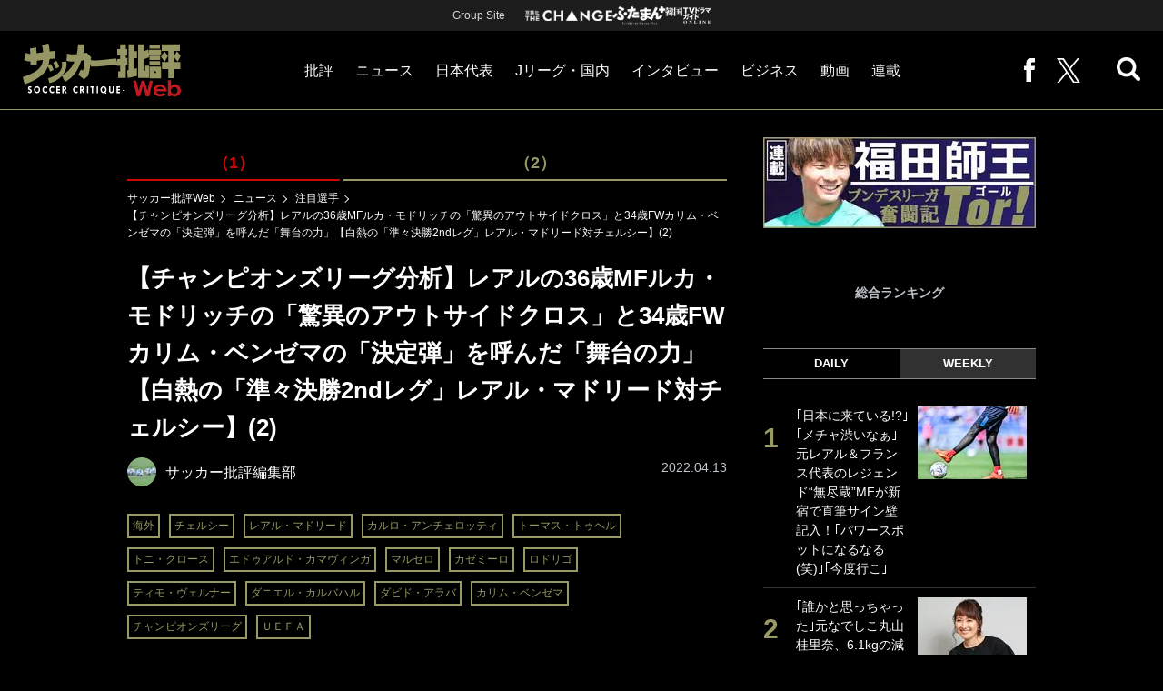

--- FILE ---
content_type: text/html; charset=utf-8
request_url: https://soccerhihyo.futabanet.jp/articles/-/92848
body_size: 14217
content:
<!DOCTYPE html>
<html lang="ja">
<head>
<meta charset="utf-8">
<meta http-equiv="X-UA-Compatible" content="IE=edge">
<meta name="viewport" content="width=device-width, initial-scale=1">
<title>【チャンピオンズリーグ分析】レアルの36歳MFルカ・モドリッチの「驚異のアウトサイドクロス」と34歳FWカリム・ベンゼマの「決定弾」を呼んだ「舞台の力」【白熱の「準々決勝2ndレグ」レアル・マドリード対チェルシー】(2) | 概要 | 海外サッカー | ニュース | サッカー批評Web</title>
<meta name="description" content="【ＵＥＦＡチャンピオンズリーグ　決勝トーナメント２回戦２ｎｄレグ　レアル・マドリードｖｓチェルシー…">
<meta name="keywords" content="トニ・クロース,エドゥアルド・カマヴィンガ,マルセロ,カゼミーロ,ロドリゴ,ティモ・ヴェルナー,ダニエル・カルバハル,ダビド・アラバ,カリム・ベンゼマ,カルロ・アンチェロッティ,トーマス・トゥヘル,チェルシー,レアル・マドリード">
<meta property="fb:app_id" content="647165815857932">
<meta property="fb:pages" content="101016554796451">
<meta property="og:locale" content="ja_JP">
<meta property="og:site_name" content="サッカー批評Web">
<meta property="og:url" content="https://soccerhihyo.futabanet.jp/articles/-/92848">
<meta property="og:type" content="article">
<meta property="og:title" content="【チャンピオンズリーグ分析】レアルの36歳MFルカ・モドリッチの「驚異のアウトサイドクロス」と34歳FWカリム・ベンゼマの「決定弾」を呼んだ「舞台の力」【白熱の「準々決勝2ndレグ」レアル・マドリード対チェルシー】(2) | 概要 | 海外サッカー | ニュース | サッカー批評Web">
<meta property="og:image" content="https://soccerhihyo.ismcdn.jp/mwimgs/b/3/1200wm/img_b367d3c8573d47bbceb76efedf38c2651661345.jpg">
<meta property="og:description" content="【ＵＥＦＡチャンピオンズリーグ　決勝トーナメント２回戦２ｎｄレグ　レアル・マドリードｖｓチェルシー…">
<meta property="article:publisher" content="https://www.facebook.com/soccer.hihyo">
<meta name="author" content="サッカー批評編集部">
<meta name="twitter:card" content="summary_large_image">
<meta name="twitter:site" content="@soccer_hihyo">
<meta name="twitter:domain" content="soccerhihyo.futabanet.jp">
<meta name="robots" content="max-image-preview:large">
<meta name="theme-color" content="#999966">

<meta name="cXenseParse:articleid" content="92848">
<meta name="cXenseParse:author" content="サッカー批評編集部">
<meta name="cXenseParse:url" content="https://soccerhihyo.futabanet.jp/articles/-/92848">
<meta name="cXenseParse:ftb-author" content="サッカー批評編集部">
<meta name="cXenseParse:ftb-article-type" content="ティザー">
<meta name="cXenseParse:ftb-tag" content="海外,チェルシー,レアル・マドリード,カルロ・アンチェロッティ,トーマス・トゥヘル,トニ・クロース,エドゥアルド・カマヴィンガ,マルセロ,カゼミーロ,ロドリゴ,ティモ・ヴェルナー,ダニエル・カルバハル,ダビド・アラバ,カリム・ベンゼマ,チャンピオンズリーグ,ＵＥＦＡ" data-separator=",">
<meta name="cXenseParse:ftb-series" content="ニュース">
<meta property="article:published_time" content="2022-04-13T14:30:00+09:00">
<meta property="article:modified_time" content="2022-04-13T14:14:49+09:00">
<meta name="cXenseParse:ftb-main-genre" content="海外サッカー">
<meta name="cXenseParse:pageclass" content="article">

<link rel="alternate" type="application/rss+xml" title="RSS | サッカー批評Web" href="https://soccerhihyo.futabanet.jp/list/feed/rss">
<link rel="shortcut icon" type="image/vnd.microsoft.icon" href="https://soccerhihyo.ismcdn.jp/favicon.ico">
<link rel="apple-touch-icon-precomposed" href="https://soccerhihyo.ismcdn.jp/common/images/soccerhihyo/apple-touch-icon.png">
<link rel="stylesheet" href="https://soccerhihyo.ismcdn.jp/resources/soccerhihyo/css/pc/shared.css?rd=202601261538">
<link rel="stylesheet" href="https://soccerhihyo.ismcdn.jp/resources/soccerhihyo/css/pc/leafs.css?rd=202601261538">
<link rel="manifest" href="/manifest.json?rd=202601261538">

<link rel="preload" as="image" href="https://soccerhihyo.ismcdn.jp/common/images/soccerhihyo/logo.svg?rd=202601261538">

<link rel="canonical" href="https://soccerhihyo.futabanet.jp/articles/-/92848">

<script type="application/javascript" src="//anymind360.com/js/17903/ats.js"></script>
<script>
dataLayer = [{
  distributor: "MediaWeaver",
  lastPage: "no",
  articleID: "92848",
  pubDate: "2022/04/13",
  media: "サッカー批評Web",
  mainGenre: "海外サッカー",
  series: "ニュース",
  articleType: "ティザー"
}];
</script>
<!-- Google Tag Manager -->
<script>(function(w,d,s,l,i){w[l]=w[l]||[];w[l].push({'gtm.start':
new Date().getTime(),event:'gtm.js'});var f=d.getElementsByTagName(s)[0],
j=d.createElement(s),dl=l!='dataLayer'?'&l='+l:'';j.async=true;j.src=
'https://www.googletagmanager.com/gtm.js?id='+i+dl;f.parentNode.insertBefore(j,f);
})(window,document,'script','dataLayer','GTM-MJGJNBH');</script>
<!-- End Google Tag Manager -->
<script async src="https://securepubads.g.doubleclick.net/tag/js/gpt.js"></script>
<script>
var googletag = googletag || {};
googletag.cmd = googletag.cmd || [];
googletag.cmd.push(function() {
  googletag.pubads().setTargeting('category','注目選手');
  googletag.pubads().setTargeting('articleId','92848');
  googletag.pubads().setTargeting('page','0');
  googletag.pubads().setTargeting('display','article');
  googletag.pubads().disableInitialLoad();
  googletag.pubads().enableSingleRequest();
  googletag.pubads().collapseEmptyDivs();
  googletag.enableServices();
});
</script>
<script data-sdk="l/1.1.10" data-cfasync="false" nowprocket src="https://html-load.com/loader.min.js" charset="UTF-8"></script>
<script nowprocket>(function(){function t(o,e){const r=n();return(t=function(t,n){return r[t-=309]})(o,e)}function n(){const t=["style","792872oOmMCL","documentElement","title","querySelectorAll","localStorage","name","VGhlcmUgd2FzIGEgcHJvYmxlbSBsb2FkaW5nIHRoZSBwYWdlLiBQbGVhc2UgY2xpY2sgT0sgdG8gbGVhcm4gbW9yZS4=","282786fMMJDo","loader-check","Cannot find currentScript","reload","textContent","charCodeAt","as_","&url=","script","map","loader_light","recovery","text","315540RTyVlu","last_bfa_at","split","href","length","&domain=","Script not found",'/loader.min.js"]',"from","none","width","width: 100vw; height: 100vh; z-index: 2147483647; position: fixed; left: 0; top: 0;","https://report.error-report.com/modal?eventId=&error=Vml0YWwgQVBJIGJsb2NrZWQ%3D&domain=","connection","https://error-report.com/report","querySelector","https://report.error-report.com/modal?eventId=","rtt","POST","87706KyRVLS","contains","src","height","close-error-report","error","Failed to load script: ",'script[src*="//',"3nLwbiH","/loader.min.js","append","hostname","outerHTML","&error=","onLine","setItem","addEventListener","btoa","setAttribute","toString","appendChild","display","searchParams","location","check","https://","type","currentScript","concat","148728JJjXGq","iframe","21QNapZW","data","createElement","link,style","Fallback Failed","_fa_","forEach","as_index","105042KWystp","getComputedStyle","host","value","removeEventListener","now","url","write","attributes","getBoundingClientRect","message","975180lrCXsz","as_modal_loaded","remove","https://report.error-report.com/modal?eventId=&error="];return(n=function(){return t})()}(function(){const o=t,e=n();for(;;)try{if(102011===parseInt(o(360))/1+parseInt(o(321))/2+parseInt(o(329))/3*(-parseInt(o(376))/4)+parseInt(o(371))/5+parseInt(o(383))/6+-parseInt(o(352))/7*(parseInt(o(350))/8)+-parseInt(o(396))/9)break;e.push(e.shift())}catch(t){e.push(e.shift())}})(),(()=>{"use strict";const n=t,o=n=>{const o=t;let e=0;for(let t=0,r=n[o(400)];t<r;t++)e=(e<<5)-e+n[o(388)](t),e|=0;return e},e=class{static[n(345)](){const t=n;var e,r;let c=arguments[t(400)]>0&&void 0!==arguments[0]?arguments[0]:t(394),a=!(arguments[t(400)]>1&&void 0!==arguments[1])||arguments[1];const i=Date[t(365)](),s=i-i%864e5,l=s-864e5,d=s+864e5,u=t(389)+o(c+"_"+s),w=t(389)+o(c+"_"+l),h=t(389)+o(c+"_"+d);return u!==w&&u!==h&&w!==h&&!(null!==(e=null!==(r=window[u])&&void 0!==r?r:window[w])&&void 0!==e?e:window[h])&&(a&&(window[u]=!0,window[w]=!0,window[h]=!0),!0)}};function r(o,e){const r=n;try{window[r(380)][r(336)](window[r(344)][r(362)]+r(357)+btoa(r(397)),Date[r(365)]()[r(340)]())}catch(t){}try{!async function(n,o){const e=r;try{if(await async function(){const n=t;try{if(await async function(){const n=t;if(!navigator[n(335)])return!0;try{await fetch(location[n(399)])}catch(t){return!0}return!1}())return!0;try{if(navigator[n(315)][n(319)]>1e3)return!0}catch(t){}return!1}catch(t){return!1}}())return;const r=await async function(n){const o=t;try{const t=new URL(o(316));t[o(343)][o(331)](o(347),o(393)),t[o(343)][o(331)](o(378),""),t[o(343)][o(331)](o(370),n),t[o(343)][o(331)](o(366),location[o(399)]);const e=await fetch(t[o(399)],{method:o(320)});return await e[o(395)]()}catch(t){return o(326)}}(n);document[e(379)](e(355))[e(358)]((t=>{const n=e;t[n(373)](),t[n(387)]=""}));let a=!1;window[e(337)](e(370),(t=>{const n=e;n(372)===t[n(353)]&&(a=!0)}));const i=document[e(354)](e(351));i[e(323)]=e(318)[e(349)](r,e(334))[e(349)](btoa(n),e(401))[e(349)](o,e(390))[e(349)](btoa(location[e(399)])),i[e(339)](e(375),e(313)),document[e(377)][e(341)](i);const s=t=>{const n=e;n(325)===t[n(353)]&&(i[n(373)](),window[n(364)](n(370),s))};window[e(337)](e(370),s);const l=()=>{const t=e,n=i[t(369)]();return t(311)!==window[t(361)](i)[t(342)]&&0!==n[t(312)]&&0!==n[t(324)]};let d=!1;const u=setInterval((()=>{if(!document[e(322)](i))return clearInterval(u);l()||d||(clearInterval(u),d=!0,c(n,o))}),1e3);setTimeout((()=>{a||d||(d=!0,c(n,o))}),3e3)}catch(t){c(n,o)}}(o,e)}catch(t){c(o,e)}}function c(t,o){const e=n;try{const n=atob(e(382));confirm(n)?location[e(399)]=e(374)[e(349)](btoa(t),e(401))[e(349)](o,e(390))[e(349)](btoa(location[e(399)])):location[e(386)]()}catch(t){location[e(399)]=e(314)[e(349)](o)}}(()=>{const t=n,o=n=>t(327)[t(349)](n);let c="";try{var a,i;null===(a=document[t(348)])||void 0===a||a[t(373)]();const n=null!==(i=function(){const n=t,o=n(359)+window[n(338)](window[n(344)][n(332)]);return window[o]}())&&void 0!==i?i:0;if(!e[t(345)](t(384),!1))return;const s="html-load.com,fb.html-load.com,content-loader.com,fb.content-loader.com"[t(398)](",");c=s[0];const l=document[t(317)](t(328)[t(349)](s[n],t(309)));if(!l)throw new Error(t(402));const d=Array[t(310)](l[t(368)])[t(392)]((n=>({name:n[t(381)],value:n[t(363)]})));if(n+1<s[t(400)])return function(n,o){const e=t,r=e(359)+window[e(338)](window[e(344)][e(332)]);window[r]=o}(0,n+1),void function(n,o){const e=t;var r;const c=document[e(354)](e(391));o[e(358)]((t=>{const n=e;let{name:o,value:r}=t;return c[n(339)](o,r)})),c[e(339)](e(323),e(346)[e(349)](n,e(330))),document[e(367)](c[e(333)]);const a=null===(r=document[e(348)])||void 0===r?void 0:r[e(333)];if(!a)throw new Error(e(385));document[e(367)](a)}(s[n+1],d);r(o(t(356)),c)}catch(n){try{n=n[t(340)]()}catch(t){}r(o(n),c)}})()})();})();</script>
<script src="//kitchen.juicer.cc/?color=CdiJp14SdFI=" async></script>
</head>
<body>
<!-- Google Tag Manager (noscript) -->
<noscript><iframe src="https://www.googletagmanager.com/ns.html?id=GTM-MJGJNBH"
height="0" width="0" style="display:none;visibility:hidden"></iframe></noscript>
<!-- End Google Tag Manager (noscript) -->
<script type="application/ld+json">
[{
 "@context":"http://schema.org",
 "@type":"WebSite",
 "name":"サッカー批評Web",
 "url" : "https://soccerhihyo.futabanet.jp",
 "sameAs" : ["https://www.facebook.com/soccer.hihyo", "https://twitter.com/soccer_hihyo"],
 "potentialAction": {
 "@type": "SearchAction",
 "target": "https://soccerhihyo.futabanet.jp/list/search?fulltext={fulltext}",
 "query-input":"required name=fulltext"}
},{
  "@context": "http://schema.org",
  "@type": "SiteNavigationElement",
  "url": ["/","/list/critique","/list/news","/list/interview","/list/business","/list/video"]
},{
  "@context": "http://schema.org",
  "@type": "Organization",
  "url": "https://soccerhihyo.futabanet.jp",
  "logo": "https://soccerhihyo.futabanet.jp/common/images/soccerhihyo/icon-1600x900.jpg"
},{
 "@context":"http://schema.org",
 "@type":"BreadcrumbList",
 "itemListElement":[
  {"@type":"ListItem","position":1,"item":{"@id":"https://soccerhihyo.futabanet.jp","name":"サッカー批評Web トップ"}},
  {"@type":"ListItem","position":2,"item":{"@id":"https://soccerhihyo.futabanet.jp/list/news","name":"ニュース"}},
  {"@type":"ListItem","position":3,"item":{"@id":"https://soccerhihyo.futabanet.jp/list/genre/focuson","name":"注目選手"}},
  {"@type":"ListItem","position":4,"item":{"@id":"https://soccerhihyo.futabanet.jp/articles/-/92848","name":"【チャンピオンズリーグ分析】レアルの36歳MFルカ・モドリッチの「驚異のアウトサイドクロス」と34歳FWカリム・ベンゼマの「決定弾」を呼んだ「舞台の力」【白熱の「準々決勝2ndレグ」レアル・マドリード対チェルシー】(2)"}}
 ]
},{
 "@context":"http://schema.org",
 "@type":"NewsArticle",
 "mainEntityOfPage":{"@type":"WebPage","@id":"https://soccerhihyo.futabanet.jp/articles/-/92848"},
 "headline":"【チャンピオンズリーグ分析】レアルの36歳MFルカ・モドリッチの「驚異のアウトサイドクロス」と34歳FWカリム・ベンゼマの「決定弾」を呼んだ「舞台の力」【白熱の「準々決勝2ndレグ」レアル・マドリード対チェルシー】(2)",
 "image":{"@type":"ImageObject","url":"https://soccerhihyo.ismcdn.jp/mwimgs/b/3/1200wm/img_b367d3c8573d47bbceb76efedf38c2651661345.jpg","width":"1200","height":"881"},
 "datePublished":"2022-04-13T14:30:00+09:00",
 "dateModified":"2022-04-13T14:30:00+09:00",
 "author":{"@type":"Person","name":"サッカー批評編集部","url":"https://soccerhihyo.futabanet.jp/list/author/サッカー批評編集部"},
 "description":"【ＵＥＦＡチャンピオンズリーグ　決勝トーナメント２回戦２ｎｄレグ　レアル・マドリードｖｓチェルシー　２０２２年４月１２日（日本時間２８：００キックオフ）】その１はこちら 　この試合で０−２とチェルシ…",
 "publisher":{"@type":"Organization","name":"サッカー批評Web","logo":{"@type":"ImageObject","url":"https://soccerhihyo.futabanet.jp/common/images/soccerhihyo/amp600x60.jpg","width":"600","height":"60"}}
}]
</script>
<div class="l-wrapper">
<header class="l-header">
  <div class="header-top">
    <p class="header-top__ttl">Group Site</p>
    <ul class="header-top__list">
      <li class="header-top__list-item">
        <a href="https://futabasha-change.com/" class="g-header-groupes__link" target="_blank">
          <img src="https://soccerhihyo.ismcdn.jp/common/images/soccerhihyo/futaba-logo-change-w.svg" width="96" height="12" alt="双葉社 THE CHANGE">
        </a>
      </li>
      <li class="header-top__list-item">
        <a href="https://futaman.futabanet.jp/" class="g-header-groupes__link" target="_blank">
          <img src="https://soccerhihyo.ismcdn.jp/common/images/soccerhihyo/futaba-logo_futaman-w.svg" width="58" height="18" alt="ふたまん＋">
        </a>
      </li>
      <li class="header-top__list-item">
        <a href="https://futabanet.jp/kankoku-tvguide" class="g-header-groupes__link" target="_blank">
          <img src="https://soccerhihyo.ismcdn.jp/common/images/soccerhihyo/futaba-logo_kankoku-w.svg" width="50" height="20" alt="韓国TVドラマガイド ONLINE">
        </a>
      </li>
    </ul>
  </div>
  <div class="header">
    <div class="header__left">
      <div class="header__logo"><a href="/"><img  src="https://soccerhihyo.ismcdn.jp/common/images/soccerhihyo/logo.svg" alt="サッカー批評Web" width="174" height="62"></a></div>
    </div>
    <div class="header__center">
    <nav class="header__nav">
      <ul class="header__navList">
        <li class="header__navItem">
          <a href="/list/critique">批評</a>
          <ul class="header__subnav">
            <li class="header__subnavItem"><a href="/list/critique/japan">日本代表</a></li>
            <li class="header__subnavItem"><a href="/list/critique/domestic">Jリーグ・国内</a></li>
            <li class="header__subnavItem"><a href="/list/critique/tactics">戦術</a></li>
            <li class="header__subnavItem"><a href="/list/critique/focuson">注目選手</a></li>
            <li class="header__subnavItem"><a href="/list/critique/world">海外サッカー</a></li>
            <li class="header__subnavItem"><a href="/list/critique/coach">監督</a></li>
            <li class="header__subnavItem"><a href="/list/critique/money">マネー</a></li>
            <li class="header__subnavItem"><a href="/list/critique/management">チームマネジメント</a></li>
          </ul>
        </li>
        <li class="header__navItem">
          <a href="/list/news">ニュース</a>
          <ul class="header__subnav">
            <li class="header__subnavItem"><a href="/list/news/japan">日本代表</a></li>
            <li class="header__subnavItem"><a href="/list/news/domestic">Jリーグ・国内</a></li>
            <li class="header__subnavItem"><a href="/list/news/tactics">戦術</a></li>
            <li class="header__subnavItem"><a href="/list/news/focuson">注目選手</a></li>
            <li class="header__subnavItem"><a href="/list/news/world">海外サッカー</a></li>
            <li class="header__subnavItem"><a href="/list/news/coach">監督</a></li>
            <li class="header__subnavItem"><a href="/list/news/money">マネー</a></li>
            <li class="header__subnavItem"><a href="/list/news/management">チームマネジメント</a></li>
          </ul>
        </li>
        <li class="header__navItem"><a href="/list/critique/japan">日本代表</a></li>
        <li class="header__navItem"><a href="/list/news/domestic">Jリーグ・国内</a></li>
        <li class="header__navItem"><a href="/list/interview">インタビュー</a></li>
        <li class="header__navItem"><a href="/list/business">ビジネス</a></li>
        <li class="header__navItem"><a href="/list/video">動画</a></li>
        <li class="header__navItem">
          <a href="/list/series">連載</a>
          <ul class="header__subnav">
            <li class="header__subnavItem"><a href="/list/series/soccer-cornerarea">大住良之の「この世界のコーナーエリアから」</a></li>
            <li class="header__subnavItem"><a href="/list/series/soccer-roji">熊崎敬の「路地から始まる処世術」</a></li>
            <li class="header__subnavItem"><a href="/list/series/soccer-shimodajikkyo">下田恒幸の「10倍面白くなるサッカー中継の見方」</a></li>
            <li class="header__subnavItem"><a href="/list/series/soccer-photopitch">サッカー批評PHOTOギャラリー「ピッチの焦点」</a></li>
            <li class="header__subnavItem"><a href="/list/series/soccer-hourouki">後藤健生の「蹴球放浪記」</a></li>
            <li class="header__subnavItem"><a href="/list/series/soccer-haraetuo">原悦生PHOTOギャラリー「サッカー遠近」</a></li>
            <li class="header__subnavItem"><a href="/list/series/soccer-iitakunarukiroku">「だれかに言いたくなる記録」</a></li>
            <li class="header__subnavItem"><a href="/list/series/soccer-Tor">福田師王「ブンデスリーガ奮闘記 Tor!」</a></li>
          </ul>
        </li>
      </ul>
    </nav>
    </div>
    <div class="header__right">
      <ul class="header__navList">
        <li class="header__navItem"><a href="https://www.facebook.com/soccer.hihyo" target="_blank" class="facebook" rel="noopener"><img src="https://soccerhihyo.ismcdn.jp/common/images/soccerhihyo/icon_facebook.svg" alt="" width="12" height="26"></a></li>
        <li class="header__navItem"><a href="https://x.com/soccer_hihyo" target="_blank" class="twitter" rel="noopener"><img src="https://soccerhihyo.ismcdn.jp/common/images/soccerhihyo/icon_x-w.svg" alt="" width="26" height="26"></a></li>
      </ul>
      <div class="header__search  js-header-search">
          <img src="https://soccerhihyo.ismcdn.jp/common/images/soccerhihyo/icon_search.png" alt="search">
        </div>
    </div>
  <!-- /header --></div>
  <div class="header__searchBox">
    <form class="header__searchForm" action="/list/search" method="get">
      <input type="search" name="fulltext" required placeholder="キーワード検索">
      <button type="submit"></button>
    </form>
  </div>
</header>
<div class="l-contents u-mt-26">
<div class="l-contents__inner l-contents__inner--nar">
<main class="l-main l-main--nar">
<div class="article-series">
  <div class="article-series__list">
    <div class="article-series__item"><a href="/articles/-/92847">（1）</a></div>
    <div class="article-series__item is-current"><span>（2）</span></div>
  </div>
</div>
<div class="m-breadcrumb">
  <ul class="m-breadcrumb__list">
    <li class="m-breadcrumb__item"><a href="/">サッカー批評Web</a></li>
    <li class="m-breadcrumb__item"><a href="/list/news">ニュース</a></li>
    <li class="m-breadcrumb__item"><a href="/list/genre/focuson">注目選手</a></li>
    <li class="m-breadcrumb__item"><a href="/articles/-/92848">【チャンピオンズリーグ分析】レアルの36歳MFルカ・モドリッチの「驚異のアウトサイドクロス」と34歳FWカリム・ベンゼマの「決定弾」を呼んだ「舞台の力」【白熱の「準々決勝2ndレグ」レアル・マドリード対チェルシー】(2)</a></li>
  </ul>
</div>
<article class="article">
<header class="article-header">
  <h1 class="article-header__ttl">【チャンピオンズリーグ分析】レアルの36歳MFルカ・モドリッチの「驚異のアウトサイドクロス」と34歳FWカリム・ベンゼマの「決定弾」を呼んだ「舞台の力」【白熱の「準々決勝2ndレグ」レアル・マドリード対チェルシー】(2)</h1>
    <div class="article-header-info">
      <div class="article-header-info--left">
      <div class="article-header-info__authorWrap">
          <a href="/list/author/%E3%82%B5%E3%83%83%E3%82%AB%E3%83%BC%E6%89%B9%E8%A9%95%E7%B7%A8%E9%9B%86%E9%83%A8" class="article-header-info__author">
            <div class="article-header-info__authorImg"><img class="lazy" src="https://soccerhihyo.ismcdn.jp/common/images/1x1.gif" data-src="https://soccerhihyo.ismcdn.jp/mwimgs/c/7/46wm/img_c725acc5059694271e6a1ff0c8998952446976.jpg" data-srcset="https://soccerhihyo.ismcdn.jp/mwimgs/c/7/46wm/img_c725acc5059694271e6a1ff0c8998952446976.jpg 1x,https://soccerhihyo.ismcdn.jp/mwimgs/c/7/92wm/img_c725acc5059694271e6a1ff0c8998952446976.jpg 2x" alt="サッカー批評編集部"></div>
            <div class="article-header-info__authorName">サッカー批評編集部</div>
          </a>
        </div>
        <div class="article-header-info__tag">
          <a href="/list/tag/%E6%B5%B7%E5%A4%96" class="c-label">海外</a>
          <a href="/list/tag/%E3%83%81%E3%82%A7%E3%83%AB%E3%82%B7%E3%83%BC" class="c-label">チェルシー</a>
          <a href="/list/tag/%E3%83%AC%E3%82%A2%E3%83%AB%E3%83%BB%E3%83%9E%E3%83%89%E3%83%AA%E3%83%BC%E3%83%89" class="c-label">レアル・マドリード</a>
          <a href="/list/tag/%E3%82%AB%E3%83%AB%E3%83%AD%E3%83%BB%E3%82%A2%E3%83%B3%E3%83%81%E3%82%A7%E3%83%AD%E3%83%83%E3%83%86%E3%82%A3" class="c-label">カルロ・アンチェロッティ</a>
          <a href="/list/tag/%E3%83%88%E3%83%BC%E3%83%9E%E3%82%B9%E3%83%BB%E3%83%88%E3%82%A5%E3%83%98%E3%83%AB" class="c-label">トーマス・トゥヘル</a>
          <a href="/list/tag/%E3%83%88%E3%83%8B%E3%83%BB%E3%82%AF%E3%83%AD%E3%83%BC%E3%82%B9" class="c-label">トニ・クロース</a>
          <a href="/list/tag/%E3%82%A8%E3%83%89%E3%82%A5%E3%82%A2%E3%83%AB%E3%83%89%E3%83%BB%E3%82%AB%E3%83%9E%E3%83%B4%E3%82%A3%E3%83%B3%E3%82%AC" class="c-label">エドゥアルド・カマヴィンガ</a>
          <a href="/list/tag/%E3%83%9E%E3%83%AB%E3%82%BB%E3%83%AD" class="c-label">マルセロ</a>
          <a href="/list/tag/%E3%82%AB%E3%82%BC%E3%83%9F%E3%83%BC%E3%83%AD" class="c-label">カゼミーロ</a>
          <a href="/list/tag/%E3%83%AD%E3%83%89%E3%83%AA%E3%82%B4" class="c-label">ロドリゴ</a>
          <a href="/list/tag/%E3%83%86%E3%82%A3%E3%83%A2%E3%83%BB%E3%83%B4%E3%82%A7%E3%83%AB%E3%83%8A%E3%83%BC" class="c-label">ティモ・ヴェルナー</a>
          <a href="/list/tag/%E3%83%80%E3%83%8B%E3%82%A8%E3%83%AB%E3%83%BB%E3%82%AB%E3%83%AB%E3%83%90%E3%83%8F%E3%83%AB" class="c-label">ダニエル・カルバハル</a>
          <a href="/list/tag/%E3%83%80%E3%83%93%E3%83%89%E3%83%BB%E3%82%A2%E3%83%A9%E3%83%90" class="c-label">ダビド・アラバ</a>
          <a href="/list/tag/%E3%82%AB%E3%83%AA%E3%83%A0%E3%83%BB%E3%83%99%E3%83%B3%E3%82%BC%E3%83%9E" class="c-label">カリム・ベンゼマ</a>
          <a href="/list/tag/%E3%83%81%E3%83%A3%E3%83%B3%E3%83%94%E3%82%AA%E3%83%B3%E3%82%BA%E3%83%AA%E3%83%BC%E3%82%B0" class="c-label">チャンピオンズリーグ</a>
          <a href="/list/tag/%EF%BC%B5%EF%BC%A5%EF%BC%A6%EF%BC%A1" class="c-label">ＵＥＦＡ</a>
        </div>
      </div>
      <div class="article-header-info--right">
        
        <div class="article-header-info__date u-gray">2022.04.13</div>
      </div>
    <!-- /article-header-info --></div>
</header>
<div class="article-teaser">
<div class="article-teaser__img">
  <figure>
    <a href="/articles/-/92848?page=1">
      <img class="lazy" src="https://soccerhihyo.ismcdn.jp/common/images/1x1.gif" data-src="https://soccerhihyo.ismcdn.jp/mwimgs/b/3/300wm/img_b367d3c8573d47bbceb76efedf38c2651661345.jpg" data-srcset="https://soccerhihyo.ismcdn.jp/mwimgs/b/3/300wm/img_b367d3c8573d47bbceb76efedf38c2651661345.jpg 1x, https://soccerhihyo.ismcdn.jp/mwimgs/b/3/600wm/img_b367d3c8573d47bbceb76efedf38c2651661345.jpg 2x" alt="【チャンピオンズリーグ分析】レアルの36歳MFルカ・モドリッチの「驚異のアウトサイドクロス」と34歳FWカリム・ベンゼマの「決定弾」を呼んだ「舞台の力」【白熱の「準々決勝2ndレグ」レアル・マドリード対チェルシー】(2)の画像">
    </a>
      <figcaption>チェルシーのメイソン・マウントとレアル・マドリードのルカ・モドリッチ　写真：ロイター/アフロ</figcaption>
  </figure>
</div>
<div class="article-teaser__body">
  <p class="article-teaser__summary">【ＵＥＦＡチャンピオンズリーグ　決勝トーナメント２回戦２ｎｄレグ　レアル・マドリードｖｓチェルシー　２０２２年４月１２日（日本時間２８：００キックオフ）】その１はこちら 　この試合で０−２とチェルシーに２点をリードされ、トータルスコアが２…</p>
  <div class="article-teaser__more-btn">
    <a href="/articles/-/92848?page=1" class="c-btn c-btn--size-l u-bd-red">続きを読む</a>
  </div>
</div>
</div>
<footer class="article-footer">
  <div class="article-sns">
    <ul class="article-sns__list">
      <li class="article-sns__item twitter"><a rel="nofollow" href="https://twitter.com/intent/tweet?text=【チャンピオンズリーグ分析】レアルの36歳MFルカ・モドリッチの「驚異のアウトサイドクロス」と34歳FWカリム・ベンゼマの「決定弾」を呼んだ「舞台の力」【白熱の「準々決勝2ndレグ」レアル・マドリード対チェルシー】(2)&url=https://soccerhihyo.futabanet.jp/articles/-/92848&hashtags=%E3%82%B5%E3%83%83%E3%82%AB%E3%83%BC%E6%89%B9%E8%A9%95Web" target="_blank"><i><img src="https://soccerhihyo.ismcdn.jp/common/images/soccerhihyo/icon_x-w.svg" alt="" width="14" height="14"></i>ツイート</a></li>
      <li class="article-sns__item facebook"><a href="https://www.facebook.com/sharer/sharer.php?u=https://soccerhihyo.futabanet.jp/articles/-/92848" target="_blank"><i><img src="https://soccerhihyo.ismcdn.jp/common/images/soccerhihyo/icon_facebook.svg" alt="" width="7" height="14"></i>シェア</a></li>
      <li class="article-sns__item line"><a href="https://social-plugins.line.me/lineit/share?url=https%3A%2F%2Fsoccerhihyo.futabanet.jp%2Farticles%2F-%2F92848"><i><img src="https://soccerhihyo.ismcdn.jp/common/images/soccerhihyo/icon_line.svg" alt="" width="15" height="14"></i>LINEで送る</a></li>
    </ul>
  </div>
</footer><div class="article-related">
<div class="article-related__title">関連記事</div>
<div class="article-related-list">
  <div class="article-related-list__item">
    <a href="/articles/-/92285">
      <div class="article-related-list__img"><img class="lazy" src="https://soccerhihyo.ismcdn.jp/common/images/1x1.gif" data-src="https://soccerhihyo.ismcdn.jp/mwimgs/a/1/190wm/img_a130fd851022df29d2d10217a307380c17394999.jpg" data-srcset="https://soccerhihyo.ismcdn.jp/mwimgs/a/1/190wm/img_a130fd851022df29d2d10217a307380c17394999.jpg 1x, https://soccerhihyo.ismcdn.jp/mwimgs/a/1/380wm/img_a130fd851022df29d2d10217a307380c17394999.jpg 2x" alt="【チャンピオンズリーグ分析】レアルの36歳MFルカ・モドリッチの「驚異のアウトサイドクロス」と34歳FWカリム・ベンゼマの「決定弾」を呼んだ「舞台の力」【白熱の「準々決勝2ndレグ」レアル・マドリード対チェルシー】(2)の画像"></div>
      <div class="article-related-list__body">
        <div class="article-related-list__ttl">「東京五輪金メダル」のアヤックスの若き「ブラジル代表ウィンガー」をマンチェスター・ユナイテッドなどが狙う!ドルトムント戦では「超絶カットインゴール」を決めた!【動画】</div>
        <div class="article-related-list__info">
            <div class="article-related-list__author">
              <div class="article-related-list__authorImg"><img class="lazy" src="https://soccerhihyo.ismcdn.jp/common/images/1x1.gif" data-src="https://soccerhihyo.ismcdn.jp/mwimgs/c/7/26wm/img_c725acc5059694271e6a1ff0c8998952446976.jpg" data-srcset="https://soccerhihyo.ismcdn.jp/mwimgs/c/7/26wm/img_c725acc5059694271e6a1ff0c8998952446976.jpg 1x,https://soccerhihyo.ismcdn.jp/mwimgs/c/7/52wm/img_c725acc5059694271e6a1ff0c8998952446976.jpg 2x" alt="サッカー批評編集部"></div>
              <div class="article-related-list__authorName">サッカー批評編集部</div>
            </div>
        </div>
      </div>
    </a>
  </div>
  <div class="article-related-list__item">
    <a href="/articles/-/92348">
      <div class="article-related-list__img"><img class="lazy" src="https://soccerhihyo.ismcdn.jp/common/images/1x1.gif" data-src="https://soccerhihyo.ismcdn.jp/mwimgs/1/9/190wm/img_19b8560cc631532719d624627006cc1d5447489.jpg" data-srcset="https://soccerhihyo.ismcdn.jp/mwimgs/1/9/190wm/img_19b8560cc631532719d624627006cc1d5447489.jpg 1x, https://soccerhihyo.ismcdn.jp/mwimgs/1/9/380wm/img_19b8560cc631532719d624627006cc1d5447489.jpg 2x" alt="【チャンピオンズリーグ分析】レアルの36歳MFルカ・モドリッチの「驚異のアウトサイドクロス」と34歳FWカリム・ベンゼマの「決定弾」を呼んだ「舞台の力」【白熱の「準々決勝2ndレグ」レアル・マドリード対チェルシー】(2)の画像"></div>
      <div class="article-related-list__body">
        <div class="article-related-list__ttl">｢これぞ世界一クラブの貫禄｣！チェルシーFWのゴールが｢凄い｣!!カウンターからあっという間にゴールへ!｢チャンピオンズリーグ決勝T1回戦｣リール戦勝利に導く｢技あり決勝弾｣とは?【動画】</div>
        <div class="article-related-list__info">
            <div class="article-related-list__author">
              <div class="article-related-list__authorImg"><img class="lazy" src="https://soccerhihyo.ismcdn.jp/common/images/1x1.gif" data-src="https://soccerhihyo.ismcdn.jp/mwimgs/c/7/26wm/img_c725acc5059694271e6a1ff0c8998952446976.jpg" data-srcset="https://soccerhihyo.ismcdn.jp/mwimgs/c/7/26wm/img_c725acc5059694271e6a1ff0c8998952446976.jpg 1x,https://soccerhihyo.ismcdn.jp/mwimgs/c/7/52wm/img_c725acc5059694271e6a1ff0c8998952446976.jpg 2x" alt="サッカー批評編集部"></div>
              <div class="article-related-list__authorName">サッカー批評編集部</div>
            </div>
        </div>
      </div>
    </a>
  </div>
  <div class="article-related-list__item">
    <a href="/articles/-/92408">
      <div class="article-related-list__img"><img class="lazy" src="https://soccerhihyo.ismcdn.jp/common/images/1x1.gif" data-src="https://soccerhihyo.ismcdn.jp/mwimgs/a/a/190wm/img_aa8398d765be688e784f7e48ac1d9c902011110.jpg" data-srcset="https://soccerhihyo.ismcdn.jp/mwimgs/a/a/190wm/img_aa8398d765be688e784f7e48ac1d9c902011110.jpg 1x, https://soccerhihyo.ismcdn.jp/mwimgs/a/a/380wm/img_aa8398d765be688e784f7e48ac1d9c902011110.jpg 2x" alt="【チャンピオンズリーグ分析】レアルの36歳MFルカ・モドリッチの「驚異のアウトサイドクロス」と34歳FWカリム・ベンゼマの「決定弾」を呼んだ「舞台の力」【白熱の「準々決勝2ndレグ」レアル・マドリード対チェルシー】(2)の画像"></div>
      <div class="article-related-list__body">
        <div class="article-related-list__ttl">サッカー日本代表・南野拓実所属のリバプールが10シーズンぶり「カラバオカップ優勝」!チェルシーとの「11人目」までもつれた壮絶PK戦を制す！試合後は「南野拓実がトロフィー掲げる」!【動画】</div>
        <div class="article-related-list__info">
            <div class="article-related-list__author">
              <div class="article-related-list__authorImg"><img class="lazy" src="https://soccerhihyo.ismcdn.jp/common/images/1x1.gif" data-src="https://soccerhihyo.ismcdn.jp/mwimgs/c/7/26wm/img_c725acc5059694271e6a1ff0c8998952446976.jpg" data-srcset="https://soccerhihyo.ismcdn.jp/mwimgs/c/7/26wm/img_c725acc5059694271e6a1ff0c8998952446976.jpg 1x,https://soccerhihyo.ismcdn.jp/mwimgs/c/7/52wm/img_c725acc5059694271e6a1ff0c8998952446976.jpg 2x" alt="サッカー批評編集部"></div>
              <div class="article-related-list__authorName">サッカー批評編集部</div>
            </div>
        </div>
      </div>
    </a>
  </div>
  <div class="article-related-list__item">
    <a href="/articles/-/92428">
      <div class="article-related-list__img"><img class="lazy" src="https://soccerhihyo.ismcdn.jp/common/images/1x1.gif" data-src="https://soccerhihyo.ismcdn.jp/mwimgs/f/e/190wm/img_fe3689f9a147126b0986fdfc186de7c61148848.jpg" data-srcset="https://soccerhihyo.ismcdn.jp/mwimgs/f/e/190wm/img_fe3689f9a147126b0986fdfc186de7c61148848.jpg 1x, https://soccerhihyo.ismcdn.jp/mwimgs/f/e/380wm/img_fe3689f9a147126b0986fdfc186de7c61148848.jpg 2x" alt="【チャンピオンズリーグ分析】レアルの36歳MFルカ・モドリッチの「驚異のアウトサイドクロス」と34歳FWカリム・ベンゼマの「決定弾」を呼んだ「舞台の力」【白熱の「準々決勝2ndレグ」レアル・マドリード対チェルシー】(2)の画像"></div>
      <div class="article-related-list__body">
        <div class="article-related-list__ttl">サッカー日本代表・南野拓実｢2ゴール｣の大活躍!!リバプールのFAカップ準々決勝進出に貢献!日本のエースが決めた｢超豪快な2ゴール｣とは?【動画】</div>
        <div class="article-related-list__info">
            <div class="article-related-list__author">
              <div class="article-related-list__authorImg"><img class="lazy" src="https://soccerhihyo.ismcdn.jp/common/images/1x1.gif" data-src="https://soccerhihyo.ismcdn.jp/mwimgs/c/7/26wm/img_c725acc5059694271e6a1ff0c8998952446976.jpg" data-srcset="https://soccerhihyo.ismcdn.jp/mwimgs/c/7/26wm/img_c725acc5059694271e6a1ff0c8998952446976.jpg 1x,https://soccerhihyo.ismcdn.jp/mwimgs/c/7/52wm/img_c725acc5059694271e6a1ff0c8998952446976.jpg 2x" alt="サッカー批評編集部"></div>
              <div class="article-related-list__authorName">サッカー批評編集部</div>
            </div>
        </div>
      </div>
    </a>
  </div>
</div>
</div>
</article>
</main>
<aside class="l-sub">
<div class="m-side-series-banner">
  <div class="m-side-banner__img --no-bd">
    <a href="https://soccerhihyo.futabanet.jp/list/series/soccer-Tor" class="m-side-banner__link">
      <img src="https://soccerhihyo.ismcdn.jp/common/images/1x1.gif" data-src="https://soccerhihyo.ismcdn.jp/mwimgs/8/9/300w/img_89ff9325443dbf4234d6b3bec739df78103107.jpg" data-srcset="https://soccerhihyo.ismcdn.jp/mwimgs/8/9/300w/img_89ff9325443dbf4234d6b3bec739df78103107.jpg 1x,https://soccerhihyo.ismcdn.jp/mwimgs/8/9/600w/img_89ff9325443dbf4234d6b3bec739df78103107.jpg 2x" width="300" height="100" class=" lazy" alt="福田師王ブンデスリーガ奮闘記Tor!">
    </a>
  </div>
</div>
<div class="sub-ranking">
  <div class="c-sub-headline">総合ランキング</div>
  <input type="radio" name="sub-ranking" id="sub-ranking1" checked>
  <input type="radio" name="sub-ranking" id="sub-ranking2">
  <div class="sub-ranking-btn">
    <div class="sub-ranking-btn__item"><label for="sub-ranking1">DAILY</label></div>
    <div class="sub-ranking-btn__item"><label for="sub-ranking2">WEEKLY</label></div>
  </div>
  <div class="sub-ranking-unit">
    <div class="sub-ranking-unit__list daily">
      <a href="/articles/-/109957" class="sub-ranking-unit__item">
        <div class="sub-ranking-unit__body">
          <div class="sub-ranking-unit__ttl">｢日本に来ている!?｣｢メチャ渋いなぁ｣元レアル＆フランス代表のレジェンド“無尽蔵”MFが新宿で直筆サイン壁記入！｢パワースポットになるなる(笑)｣｢今度行こ｣</div>
          
        </div>
        <div class="sub-ranking-unit__img"><img class="lazy" src="https://soccerhihyo.ismcdn.jp/common/images/1x1.gif" data-src="https://soccerhihyo.ismcdn.jp/mwimgs/0/1/120wm/img_0164411222ba012e5ab73366718c7d552752601.jpg" data-srcset="https://soccerhihyo.ismcdn.jp/mwimgs/0/1/120wm/img_0164411222ba012e5ab73366718c7d552752601.jpg 1x, https://soccerhihyo.ismcdn.jp/mwimgs/0/1/240wm/img_0164411222ba012e5ab73366718c7d552752601.jpg 2x" alt=""></div>
      </a>
      <a href="/articles/-/109948" class="sub-ranking-unit__item">
        <div class="sub-ranking-unit__body">
          <div class="sub-ranking-unit__ttl">｢誰かと思っちゃった｣元なでしこ丸山桂里奈、6.1kgの減量に成功の別人級ビジュが沸騰｢どんだけ体重あったんだよ｣と自虐も</div>
          
        </div>
        <div class="sub-ranking-unit__img"><img class="lazy" src="https://soccerhihyo.ismcdn.jp/common/images/1x1.gif" data-src="https://soccerhihyo.ismcdn.jp/mwimgs/c/7/120wm/img_c79f90005bcc918d514d4fb72dc6da37123491.jpg" data-srcset="https://soccerhihyo.ismcdn.jp/mwimgs/c/7/120wm/img_c79f90005bcc918d514d4fb72dc6da37123491.jpg 1x, https://soccerhihyo.ismcdn.jp/mwimgs/c/7/240wm/img_c79f90005bcc918d514d4fb72dc6da37123491.jpg 2x" alt=""></div>
      </a>
      <a href="/articles/-/109952" class="sub-ranking-unit__item">
        <div class="sub-ranking-unit__body">
          <div class="sub-ranking-unit__ttl">｢みんなでお祝い｣なでしこ6人集結で“盛大に”祝福！ 長谷川唯＆藤野あおばの合同誕生日会｢最高にステキ｣なショット公開！｢かわいい！｣｢素晴らしい絆｣と反響多数</div>
          
        </div>
        <div class="sub-ranking-unit__img"><img class="lazy" src="https://soccerhihyo.ismcdn.jp/common/images/1x1.gif" data-src="https://soccerhihyo.ismcdn.jp/mwimgs/6/e/120wm/img_6e76070a406e0d5030813340bd1ca6d45534492.jpg" data-srcset="https://soccerhihyo.ismcdn.jp/mwimgs/6/e/120wm/img_6e76070a406e0d5030813340bd1ca6d45534492.jpg 1x, https://soccerhihyo.ismcdn.jp/mwimgs/6/e/240wm/img_6e76070a406e0d5030813340bd1ca6d45534492.jpg 2x" alt=""></div>
      </a>
      <a href="/articles/-/109951" class="sub-ranking-unit__item">
        <div class="sub-ranking-unit__body">
          <div class="sub-ranking-unit__ttl">｢え！ これは欲しい!!｣J1名古屋｢シャチユニ｣に続く粋なコラボグッズ、御朱印ならぬ｢魚朱印｣にファン大興奮！｢マニアのやらかい場所ついてくる｣｢これは素敵｣</div>
          
        </div>
        <div class="sub-ranking-unit__img"><img class="lazy" src="https://soccerhihyo.ismcdn.jp/common/images/1x1.gif" data-src="https://soccerhihyo.ismcdn.jp/mwimgs/b/c/120wm/img_bcba692bd974f48aed332b525e11b02b6334692.jpg" data-srcset="https://soccerhihyo.ismcdn.jp/mwimgs/b/c/120wm/img_bcba692bd974f48aed332b525e11b02b6334692.jpg 1x, https://soccerhihyo.ismcdn.jp/mwimgs/b/c/240wm/img_bcba692bd974f48aed332b525e11b02b6334692.jpg 2x" alt=""></div>
      </a>
      <a href="/articles/-/109953" class="sub-ranking-unit__item">
        <div class="sub-ranking-unit__body">
          <div class="sub-ranking-unit__ttl">｢格好いいわ｣｢めちゃくちゃ欲しいわ｣柏vs千葉の“ちばぎんカップ”レジェンドマッチ用特別ユニフォームが渋い！｢販売しないのかな？｣</div>
          
        </div>
        <div class="sub-ranking-unit__img"><img class="lazy" src="https://soccerhihyo.ismcdn.jp/common/images/1x1.gif" data-src="https://soccerhihyo.ismcdn.jp/mwimgs/f/c/120wm/img_fc12b9f19afe37230af68b7b3340f1d7385955.jpg" data-srcset="https://soccerhihyo.ismcdn.jp/mwimgs/f/c/120wm/img_fc12b9f19afe37230af68b7b3340f1d7385955.jpg 1x, https://soccerhihyo.ismcdn.jp/mwimgs/f/c/240wm/img_fc12b9f19afe37230af68b7b3340f1d7385955.jpg 2x" alt=""></div>
      </a>
      <div class="ranking__more-btn"><a href="/list/ranking-daily">ランキングをもっと見る</a></div>
    </div>
    <div class="sub-ranking-unit__list weekly">
      <a href="/articles/-/109921" class="sub-ranking-unit__item">
        <div class="sub-ranking-unit__body">
          <div class="sub-ranking-unit__ttl">｢もう大空翼くんやん｣三笘薫の空中トラップがもはや漫画の域！｢ブルーロックの画みたい｣｢どうやってるの？｣</div>
          
        </div>
        <div class="sub-ranking-unit__img"><img class="lazy" src="https://soccerhihyo.ismcdn.jp/common/images/1x1.gif" data-src="https://soccerhihyo.ismcdn.jp/mwimgs/3/a/120wm/img_3a084fced0da22189b604b4973469259248600.jpg" data-srcset="https://soccerhihyo.ismcdn.jp/mwimgs/3/a/120wm/img_3a084fced0da22189b604b4973469259248600.jpg 1x, https://soccerhihyo.ismcdn.jp/mwimgs/3/a/240wm/img_3a084fced0da22189b604b4973469259248600.jpg 2x" alt=""></div>
      </a>
      <a href="/articles/-/109948" class="sub-ranking-unit__item">
        <div class="sub-ranking-unit__body">
          <div class="sub-ranking-unit__ttl">｢誰かと思っちゃった｣元なでしこ丸山桂里奈、6.1kgの減量に成功の別人級ビジュが沸騰｢どんだけ体重あったんだよ｣と自虐も</div>
          
        </div>
        <div class="sub-ranking-unit__img"><img class="lazy" src="https://soccerhihyo.ismcdn.jp/common/images/1x1.gif" data-src="https://soccerhihyo.ismcdn.jp/mwimgs/c/7/120wm/img_c79f90005bcc918d514d4fb72dc6da37123491.jpg" data-srcset="https://soccerhihyo.ismcdn.jp/mwimgs/c/7/120wm/img_c79f90005bcc918d514d4fb72dc6da37123491.jpg 1x, https://soccerhihyo.ismcdn.jp/mwimgs/c/7/240wm/img_c79f90005bcc918d514d4fb72dc6da37123491.jpg 2x" alt=""></div>
      </a>
      <a href="/articles/-/109915" class="sub-ranking-unit__item">
        <div class="sub-ranking-unit__body">
          <div class="sub-ranking-unit__ttl">｢すっっご...これが幻になったの残念すぎる｣ブライトン三笘薫の絶品スルーパス“幻のアシスト”に驚嘆＆落胆！｢オフだったけど、この興奮は覚えておきたいんだ｣</div>
          
        </div>
        <div class="sub-ranking-unit__img"><img class="lazy" src="https://soccerhihyo.ismcdn.jp/common/images/1x1.gif" data-src="https://soccerhihyo.ismcdn.jp/mwimgs/e/6/120wm/img_e6a445dcdd5b11e6fb7eeec495f0f07072970.jpg" data-srcset="https://soccerhihyo.ismcdn.jp/mwimgs/e/6/120wm/img_e6a445dcdd5b11e6fb7eeec495f0f07072970.jpg 1x, https://soccerhihyo.ismcdn.jp/mwimgs/e/6/240wm/img_e6a445dcdd5b11e6fb7eeec495f0f07072970.jpg 2x" alt=""></div>
      </a>
      <a href="/articles/-/109912" class="sub-ranking-unit__item">
        <div class="sub-ranking-unit__body">
          <div class="sub-ranking-unit__ttl">｢ロマンやね｣｢未来の日本代表｣G大阪帰還の14歳“パトリック愛息”超大型FWフェリペの最新ゴールシーン公開！｢デカ過ぎフェリペ君w｣ハットトリックに父＆ファン興奮</div>
          
        </div>
        <div class="sub-ranking-unit__img"><img class="lazy" src="https://soccerhihyo.ismcdn.jp/common/images/1x1.gif" data-src="https://soccerhihyo.ismcdn.jp/mwimgs/6/2/120wm/img_6232a1047c1a9be7bd86554ca1f022c83760425.jpg" data-srcset="https://soccerhihyo.ismcdn.jp/mwimgs/6/2/120wm/img_6232a1047c1a9be7bd86554ca1f022c83760425.jpg 1x, https://soccerhihyo.ismcdn.jp/mwimgs/6/2/240wm/img_6232a1047c1a9be7bd86554ca1f022c83760425.jpg 2x" alt=""></div>
      </a>
      <a href="/articles/-/109919" class="sub-ranking-unit__item">
        <div class="sub-ranking-unit__body">
          <div class="sub-ranking-unit__ttl">｢150億円のパナスタ｣と｢1569億円の新国立｣、天と地ほども違う法人の志と自治体の姿勢【｢命名権が安すぎる！｣日本のスタジアムの大問題｣】(4)</div>
          
        </div>
        <div class="sub-ranking-unit__img"><img class="lazy" src="https://soccerhihyo.ismcdn.jp/common/images/1x1.gif" data-src="https://soccerhihyo.ismcdn.jp/mwimgs/3/c/120wm/img_3c951df75da0bff488ccea4a2490240f362008.jpg" data-srcset="https://soccerhihyo.ismcdn.jp/mwimgs/3/c/120wm/img_3c951df75da0bff488ccea4a2490240f362008.jpg 1x, https://soccerhihyo.ismcdn.jp/mwimgs/3/c/240wm/img_3c951df75da0bff488ccea4a2490240f362008.jpg 2x" alt=""></div>
      </a>
      <div class="ranking__more-btn"><a href="/list/ranking-weekly">ランキングをもっと見る</a></div>
    </div>
  <!-- /.sub-ranking-unit --></div>
</div>
<div class="popular-tag">
  <ul class="popular-tag__list">
    <li class="popular-tag__item"><a href="/list/tag/%E6%97%A5%E6%9C%AC%E4%BB%A3%E8%A1%A8" title="日本代表の記事一覧">#日本代表</a></li>
    <li class="popular-tag__item"><a href="/list/tag/%E3%83%97%E3%83%AC%E3%83%9F%E3%82%A2%E3%83%AA%E3%83%BC%E3%82%B0" title="プレミアリーグの記事一覧">#プレミアリーグ</a></li>
    <li class="popular-tag__item"><a href="/list/tag/%E4%B8%89%E7%AC%98%E8%96%AB" title="三笘薫の記事一覧">#三笘薫</a></li>
    <li class="popular-tag__item"><a href="/list/tag/%E3%81%AA%E3%81%A7%E3%81%97%E3%81%93%E3%82%B8%E3%83%A3%E3%83%91%E3%83%B3" title="なでしこジャパンの記事一覧">#なでしこジャパン</a></li>
    <li class="popular-tag__item"><a href="/list/tag/%EF%BC%AA%E3%83%AA%E3%83%BC%E3%82%B0" title="Ｊリーグの記事一覧">#Ｊリーグ</a></li>
    <li class="popular-tag__item"><a href="/list/tag/%E3%83%9E%E3%83%B3%E3%83%81%E3%82%A7%E3%82%B9%E3%82%BF%E3%83%BC%E3%83%BB%E3%82%B7%E3%83%86%E3%82%A3" title="マンチェスター・シティの記事一覧">#マンチェスター・シティ</a></li>
    <li class="popular-tag__item"><a href="/list/tag/%E5%B7%9D%E5%B4%8E%E3%83%95%E3%83%AD%E3%83%B3%E3%82%BF%E3%83%BC%E3%83%AC" title="川崎フロンターレの記事一覧">#川崎フロンターレ</a></li>
    <li class="popular-tag__item"><a href="/list/tag/%E3%83%81%E3%83%A3%E3%83%B3%E3%83%94%E3%82%AA%E3%83%B3%E3%82%BA%E3%83%AA%E3%83%BC%E3%82%B0" title="チャンピオンズリーグの記事一覧">#チャンピオンズリーグ</a></li>
    <li class="popular-tag__item"><a href="/list/tag/%E3%82%AC%E3%83%B3%E3%83%90%E5%A4%A7%E9%98%AA" title="ガンバ大阪の記事一覧">#ガンバ大阪</a></li>
    <li class="popular-tag__item"><a href="/list/tag/%E3%83%91%E3%83%88%E3%83%AA%E3%83%83%E3%82%AF" title="パトリックの記事一覧">#パトリック</a></li>
  </ul>
<!-- /popular-tag --></div>
<div class="m-side-banner">
  <div class="m-side-banner__img --no-bd">
    <a href="https://manga-shinchan.com/" target="_blank" class="m-side-banner__link">
      <img src="https://soccerhihyo.ismcdn.jp/common/images/1x1.gif" data-src="https://soccerhihyo.ismcdn.jp/mwimgs/a/3/300w/img_a3c9ee8050808b023aa0fe3304c98df6324556.jpg" data-srcset="https://soccerhihyo.ismcdn.jp/mwimgs/a/3/300w/img_a3c9ee8050808b023aa0fe3304c98df6324556.jpg 1x,https://soccerhihyo.ismcdn.jp/mwimgs/a/3/600w/img_a3c9ee8050808b023aa0fe3304c98df6324556.jpg 2x" width="300" height="185" class=" lazy" alt="まんがクレヨンしんちゃん.com">
    </a>
  </div>
</div>
<section class="youtube-content">
  <h2 class="youtube-content__ttl"><img src="/common/images/soccerhihyo/icon_youtube.svg" alt=""  width="24" height="24">YouTube</h2>
  <div class="youtube-content__inner">
    <iframe width="560" height="315" src="https://soccerhihyo.ismcdn.jp/common/images/1x1.gif" frameborder="0" allow="accelerometer; autoplay; encrypted-media; gyroscope; picture-in-picture" allowfullscreen data-src="https://www.youtube.com/embed/Lfpr-pPnyNw" class="lazy"></iframe>
  </div>
</section>
<div class="m-banner">
  <a href="https://soccerhihyo.futabanet.jp/articles/-/82609?page=1" target="_blank">
    <img class="lazy" src="https://soccerhihyo.ismcdn.jp/common/images/1x1.gif" data-src="https://soccerhihyo.ismcdn.jp/mwimgs/4/9/300wm/img_49ce0a486ea834e8afc0e2cbcb3f08d577938.jpg" data-srcset="https://soccerhihyo.ismcdn.jp/mwimgs/4/9/300wm/img_49ce0a486ea834e8afc0e2cbcb3f08d577938.jpg 1x, https://soccerhihyo.ismcdn.jp/mwimgs/4/9/600wm/img_49ce0a486ea834e8afc0e2cbcb3f08d577938.jpg 2x" alt="サッカー批評Web編集者ライター募集" width="300" height="250">
  </a>
</div>
</aside>
</div>
</div>
<div class="c-to-top js-page-top">
  <div class="to-top js-to-top"><img src="https://soccerhihyo.ismcdn.jp/common/images/soccerhihyo/pagetop.png" alt=""></div>
  <a class="to-home" href="/"><img src="https://soccerhihyo.ismcdn.jp/common/images/soccerhihyo/backtohome.png" alt=""></a>
</div>
<footer class="l-footer">
<div class="footer-pickup">
  <div class="footer-pickup__list">
    <section class="footer-pickup__item">
      <h2 class="footer-pickup__category"><a href="/list/critique">批評</a></h2>
      <a href="/articles/-/109934">
        <div class="footer-pickup__img"><img class="lazy" src="https://soccerhihyo.ismcdn.jp/common/images/1x1.gif" data-src="https://soccerhihyo.ismcdn.jp/mwimgs/b/8/200wm/img_b804625f68113382752c1a6236aefc2b1739632.jpg" data-srcset="https://soccerhihyo.ismcdn.jp/mwimgs/b/8/200wm/img_b804625f68113382752c1a6236aefc2b1739632.jpg 1x, https://soccerhihyo.ismcdn.jp/mwimgs/b/8/400wm/img_b804625f68113382752c1a6236aefc2b1739632.jpg 2x" alt="ワールドカップに｢U21世代｣が一人でも多く参加する事で見えてくる｢ロス五輪のメダル｣【若きサッカー日本代表、U23アジア杯制覇で見せた｢成長と未来｣】(4)"></div>
        <div class="footer-pickup__ttl">ワールドカップに｢U21世代｣が一人でも多く参加する事で見えてくる｢ロス五輪のメダル｣【若きサッカー日本代表、U23アジア杯制覇で見せた｢成長と未来｣】(4)</div>
      </a>
    <!-- /footer-pickup__item --></section>
    <section class="footer-pickup__item">
      <h2 class="footer-pickup__category"><a href="/list/interview">インタビュー</a></h2>
      <a href="/articles/-/106539">
        <div class="footer-pickup__img"><img class="lazy" src="https://soccerhihyo.ismcdn.jp/common/images/1x1.gif" data-src="https://soccerhihyo.ismcdn.jp/mwimgs/4/3/200wm/img_43435c27a3246ffc5432192996bd23c75947902.jpg" data-srcset="https://soccerhihyo.ismcdn.jp/mwimgs/4/3/200wm/img_43435c27a3246ffc5432192996bd23c75947902.jpg 1x, https://soccerhihyo.ismcdn.jp/mwimgs/4/3/400wm/img_43435c27a3246ffc5432192996bd23c75947902.jpg 2x" alt="【独自】反町康治・清水エスパルスGM兼サッカー事業本部長が語る「日本のメディアへの提言とカタールW杯後に森保監督と話したこと」【インタビュー】#2"></div>
        <div class="footer-pickup__ttl">【独自】反町康治・清水エスパルスGM兼サッカー事業本部長が語る「日本のメディアへの提言とカタールW杯後に森保監督と話したこと」【インタビュー】#2</div>
      </a>
    <!-- /footer-pickup__item --></section>
    <section class="footer-pickup__item">
      <h2 class="footer-pickup__category"><a href="/list/news">ニュース</a></h2>
      <a href="/articles/-/109958">
        <div class="footer-pickup__img"><img class="lazy" src="https://soccerhihyo.ismcdn.jp/common/images/1x1.gif" data-src="https://soccerhihyo.ismcdn.jp/mwimgs/5/9/200wm/img_59c6d97fce00bb47881cfe051f3ab8a5716315.jpg" data-srcset="https://soccerhihyo.ismcdn.jp/mwimgs/5/9/200wm/img_59c6d97fce00bb47881cfe051f3ab8a5716315.jpg 1x, https://soccerhihyo.ismcdn.jp/mwimgs/5/9/400wm/img_59c6d97fce00bb47881cfe051f3ab8a5716315.jpg 2x" alt="｢これゴラッソすぎた｣J1柏MF久保藤次郎のちばぎんカップ決勝点に称賛続々！｢かっこいいーー!!!｣｢どんどんすごい選手になってる｣"></div>
        <div class="footer-pickup__ttl">｢これゴラッソすぎた｣J1柏MF久保藤次郎のちばぎんカップ決勝点に称賛続々！｢かっこいいーー!!!｣｢どんどんすごい選手になってる｣</div>
      </a>
    <!-- /footer-pickup__item --></section>
    <section class="footer-pickup__item">
      <h2 class="footer-pickup__category"><a href="/list/business">ビジネス</a></h2>
      <a href="/articles/-/92545">
        <div class="footer-pickup__img"><img class="lazy" src="https://soccerhihyo.ismcdn.jp/common/images/1x1.gif" data-src="https://soccerhihyo.ismcdn.jp/mwimgs/c/8/200wm/img_c8417c161de971dee695945f3155cbb7200422.jpg" data-srcset="https://soccerhihyo.ismcdn.jp/mwimgs/c/8/200wm/img_c8417c161de971dee695945f3155cbb7200422.jpg 1x, https://soccerhihyo.ismcdn.jp/mwimgs/c/8/400wm/img_c8417c161de971dee695945f3155cbb7200422.jpg 2x" alt="「怪しげなカネ」に頼ってきたサッカーとスポーツ界を待つ未来(4)スポーツを「持続可能」にする「真の投資」の必要性"></div>
        <div class="footer-pickup__ttl">「怪しげなカネ」に頼ってきたサッカーとスポーツ界を待つ未来(4)スポーツを「持続可能」にする「真の投資」の必要性</div>
      </a>
    <!-- /footer-pickup__item --></section>
  <!-- /footer-pickup__list --></div>
<!-- /footer-pickup --></div>
<div class="footer-author">
  <h2 class="footer-author__headline">著者紹介</h2>
  <div class="footer-author__list">
    <div class="footer-author__item">
      <a href="/list/author/%E5%8E%9F%E6%82%A6%E7%94%9F">
        <div class="footer-author__img"><img class="lazy" src="https://soccerhihyo.ismcdn.jp/common/images/1x1.gif" data-src="https://soccerhihyo.ismcdn.jp/mwimgs/4/9/96wm/img_49aaebdd065ad3d7909d4aaa8717e3971139543.jpg" data-srcset="https://soccerhihyo.ismcdn.jp/mwimgs/4/9/96wm/img_49aaebdd065ad3d7909d4aaa8717e3971139543.jpg 1x, https://soccerhihyo.ismcdn.jp/mwimgs/4/9/192wm/img_49aaebdd065ad3d7909d4aaa8717e3971139543.jpg 2x" alt="原悦生"></div>
        <div class="footer-author__ttl">原悦生</div>
      </a>
    <!-- /footer-author__item --></div>
    <div class="footer-author__item">
      <a href="/list/author/%E5%8E%9F%E5%A3%AE%E5%8F%B2">
        <div class="footer-author__img"><img class="lazy" src="https://soccerhihyo.ismcdn.jp/common/images/1x1.gif" data-src="https://soccerhihyo.ismcdn.jp/mwimgs/b/a/96wm/img_ba754f86beabe97f27ea2d922a6273af143457.jpg" data-srcset="https://soccerhihyo.ismcdn.jp/mwimgs/b/a/96wm/img_ba754f86beabe97f27ea2d922a6273af143457.jpg 1x, https://soccerhihyo.ismcdn.jp/mwimgs/b/a/192wm/img_ba754f86beabe97f27ea2d922a6273af143457.jpg 2x" alt="原壮史"></div>
        <div class="footer-author__ttl">原壮史</div>
      </a>
    <!-- /footer-author__item --></div>
    <div class="footer-author__item">
      <a href="/list/author/%E5%BE%8C%E8%97%A4%E5%81%A5%E7%94%9F">
        <div class="footer-author__img"><img class="lazy" src="https://soccerhihyo.ismcdn.jp/common/images/1x1.gif" data-src="https://soccerhihyo.ismcdn.jp/mwimgs/7/0/96wm/img_709661a8e0246ad4a77fbe4d8ca2c5b224686.jpg" data-srcset="https://soccerhihyo.ismcdn.jp/mwimgs/7/0/96wm/img_709661a8e0246ad4a77fbe4d8ca2c5b224686.jpg 1x, https://soccerhihyo.ismcdn.jp/mwimgs/7/0/192wm/img_709661a8e0246ad4a77fbe4d8ca2c5b224686.jpg 2x" alt="後藤健生／Takeo GOTO"></div>
        <div class="footer-author__ttl">後藤健生／Takeo GOTO</div>
      </a>
    <!-- /footer-author__item --></div>
    <div class="footer-author__item">
      <a href="/list/author/%E5%B7%9D%E6%9C%AC%E6%A2%85%E8%8A%B1">
        <div class="footer-author__img"><img class="lazy" src="https://soccerhihyo.ismcdn.jp/common/images/1x1.gif" data-src="https://soccerhihyo.ismcdn.jp/mwimgs/0/8/96wm/img_082534c983c0ebeacc1354cbd2f2b574291709.jpg" data-srcset="https://soccerhihyo.ismcdn.jp/mwimgs/0/8/96wm/img_082534c983c0ebeacc1354cbd2f2b574291709.jpg 1x, https://soccerhihyo.ismcdn.jp/mwimgs/0/8/192wm/img_082534c983c0ebeacc1354cbd2f2b574291709.jpg 2x" alt="川本梅花"></div>
        <div class="footer-author__ttl">川本梅花</div>
      </a>
    <!-- /footer-author__item --></div>
    <div class="footer-author__item">
      <a href="/list/author/%E6%88%B8%E5%A1%9A%E5%95%93">
        <div class="footer-author__img"><img class="lazy" src="https://soccerhihyo.ismcdn.jp/common/images/1x1.gif" data-src="https://soccerhihyo.ismcdn.jp/mwimgs/a/a/96wm/img_aaf8526969e1ba6cf6a12d5c3d6b7475488195.jpg" data-srcset="https://soccerhihyo.ismcdn.jp/mwimgs/a/a/96wm/img_aaf8526969e1ba6cf6a12d5c3d6b7475488195.jpg 1x, https://soccerhihyo.ismcdn.jp/mwimgs/a/a/192wm/img_aaf8526969e1ba6cf6a12d5c3d6b7475488195.jpg 2x" alt="戸塚啓"></div>
        <div class="footer-author__ttl">戸塚啓</div>
      </a>
    <!-- /footer-author__item --></div>
  <!-- /footer-author__list --></div>
<!-- /footer-author --></div>
  <div class="footer">
    <div class="footer__logo"><a href="/"><img  src="https://soccerhihyo.ismcdn.jp/common/images/soccerhihyo/logo.svg" alt="サッカー批評Web" width="174" height="62"></a></div>
    <div class="footer-brand-list-wrap">
      <ul class="footer-brand-list">
        <li class="footer-brand-list__item">
          <a href="https://manga-shinchan.com/" target="_blank" class="footer-brand-list__link"><img src="https://soccerhihyo.ismcdn.jp/common/images/1x1.gif" data-src="https://soccerhihyo.ismcdn.jp/common/images/manga-shinchan.png" width="80" height="27" class=" lazy" alt=""></a>
        </li>
        <li class="footer-brand-list__item">
          <a href="https://gaugau.futabanet.jp/" target="_blank" class="footer-brand-list__link"><img src="https://soccerhihyo.ismcdn.jp/common/images/1x1.gif" data-src="https://soccerhihyo.ismcdn.jp/common/images/gaugau-plus.png" width="80" height="27" class=" lazy" alt=""></a>
        </li>
        <li class="footer-brand-list__item">
          <a href="https://futaman.futabanet.jp/" target="_blank" class="footer-brand-list__link"><img src="https://soccerhihyo.ismcdn.jp/common/images/1x1.gif" data-src="https://soccerhihyo.ismcdn.jp/common/images/futaman.png" width="80" height="27" class=" lazy" alt=""></a>
        </li>
        <li class="footer-brand-list__item">
          <a href="https://futabasha-change.com/" target="_blank" class="footer-brand-list__link"><img src="https://soccerhihyo.ismcdn.jp/common/images/1x1.gif" data-src="https://soccerhihyo.ismcdn.jp/common/images/futabasha-change.svg" width="80" height="27" class=" lazy" alt=""></a>
        </li>
        <li class="footer-brand-list__item">
          <a href="https://pinzuba.news/" target="_blank" class="footer-brand-list__link"><img src="https://soccerhihyo.ismcdn.jp/common/images/1x1.gif" data-src="https://soccerhihyo.ismcdn.jp/common/images/pinzuba-news.svg" width="80" height="27" class=" lazy" alt=""></a>
        </li>
        <li class="footer-brand-list__item">
          <a href="https://bravo-m.futabanet.jp/" target="_blank" class="footer-brand-list__link"><img src="https://soccerhihyo.ismcdn.jp/common/images/1x1.gif" data-src="https://soccerhihyo.ismcdn.jp/common/images/bravo-m.svg" width="80" height="27" class=" lazy" alt=""></a>
        </li>
        <li class="footer-brand-list__item">
          <a href="https://futabanet.jp/kankoku-tvguide" target="_blank" class="footer-brand-list__link"><img src="https://soccerhihyo.ismcdn.jp/common/images/1x1.gif" data-src="https://soccerhihyo.ismcdn.jp/common/images/kankoku-tvguide.svg" width="80" height="27" class=" lazy" alt=""></a>
        </li>
        <li class="footer-brand-list__item">
          <a href="https://colorful.futabanet.jp/" target="_blank" class="footer-brand-list__link"><img src="https://soccerhihyo.ismcdn.jp/common/images/1x1.gif" data-src="https://soccerhihyo.ismcdn.jp/common/images/colorful.svg" width="80" height="27" class=" lazy" alt=""></a>
        </li>
      </ul>
    </div>
    <div class="footer__list">
      <a href="/list/about" class="footer__item">サッカー批評とは</a>
      <a href="https://www.futabasha.co.jp/privacy" target="_blank" class="footer__item">プライバシーポリシー</a>
      <a href="http://www.futabasha.co.jp/company" target="_blank" rel="noopener" class="footer__item">運営者情報</a>
      <a href="/list/info/contact" class="footer__item">お問い合わせ</a>
      <a href="/articles/-/91892" class="footer__item">プッシュ通知の配信停止</a>
    </div>
    <div class="footer__copylight">Copyright © Futabasha Publishers Ltd. All Right Reserved</div>
  </div>
</footer>
</div>
<script src="https://code.jquery.com/jquery-3.4.1.min.js" integrity="sha256-CSXorXvZcTkaix6Yvo6HppcZGetbYMGWSFlBw8HfCJo=" crossorigin="anonymous"></script>
<script src="https://soccerhihyo.ismcdn.jp/resources/soccerhihyo/js/lib/lozad.min.js"></script>
<script src="https://cdnjs.cloudflare.com/ajax/libs/object-fit-images/3.2.3/ofi.js"></script>
<script src="https://soccerhihyo.ismcdn.jp/resources/soccerhihyo/js/tools.js?rd=202601261538"></script>
<script>
window.addEventListener('load',function(){
  if ('serviceWorker' in navigator){
    navigator.serviceWorker.register("/sw.js?rd=202601261538").then(function(registration){
      //console.log('sw regist', registration.scope);
    }).catch(function(error){
      //console.log('sw regist fail', error);
    });
  }
});
</script>
<div class="measurement" style="display:none;">
<script src="/oo/futaba/lsync.js" async></script>
<script>
var MiU=MiU||{};MiU.queue=MiU.queue||[];
var mwdata = {
  'media': 'soccerhihyo.futabanet.jp',
  'skin': 'leafs/teaser',
  'id': '92848',
  'category': 'soccer-news',
  'subcategory': ',world,注目選手,海外サッカー,海外クラブチーム,',
  'model': '',
  'modelid': ''
}
MiU.queue.push(function(){MiU.fire(mwdata);});
</script>
</div>
</body>
</html>

--- FILE ---
content_type: text/css; charset=utf-8
request_url: https://soccerhihyo.ismcdn.jp/resources/soccerhihyo/css/pc/leafs.css?rd=202601261538
body_size: 5052
content:
@charset "utf-8";.c-btn{font-size:1.3rem;position:relative;display:block;margin:0 auto;padding:7px 0;text-align:center;text-decoration:none;color:#fff}.c-btn:after{position:absolute;top:0;right:15px;bottom:0;width:10px;height:10px;margin:auto;content:"";transform:rotate(45deg);vertical-align:middle}.c-btn--size-s{width:100px}.c-btn--size-m{width:260px}.c-btn--size-l{width:100%}.c-btn--gold{color:#fff;background:#996}.c-list-headline{font-size:2rem;margin-bottom:52px;color:#fff}.c-list-sub-headline{font-size:1.8rem;font-weight:700;margin-bottom:50px;color:#bdc3c9}.c-list-sub-headline span{font-size:1.3rem}.c-sub-headline{font-size:1.4rem;font-weight:700;margin-bottom:50px;text-align:center;color:#bdc3c9}.c-to-top{position:fixed;z-index:1000;right:60px;bottom:102px;display:flex;flex-direction:column;width:50px;height:50px;transition:.5s;align-items:center;justify-content:center}.c-to-top img{width:55px;border-radius:10px;background:#fff}.c-to-top .to-top{margin-bottom:10px}.c-date{font-size:1.4rem;padding:0 10px;color:#bdc3c9}.c-label{font-size:1.2rem;display:inline-block;padding:2px 4px;color:#996;border:2px solid #996}.m-article-list-main{width:100%;margin-bottom:52px}.m-article-list-main a{display:flex}.m-article-list-main__ttl{font-size:2.6rem;font-weight:700;line-height:1.4;margin-bottom:18px;color:#fff}.m-article-list-main__img{position:relative;display:block;overflow:hidden;width:372px;min-width:372px;height:248px;margin-right:26px}.m-article-list-main__img img{font-family:"object-fit: cover; object-position: center center;";width:100%;height:100%;-o-object-fit:cover;object-fit:cover}.m-article-list-main__body{flex:1}.m-article-list-main__info{margin-bottom:40px;justify-content:space-between}.m-article-list-main__info,.m-article-list-main__info-left,.m-article-list-main__info-right{display:flex;align-items:center}.m-article-list-main__info-left{margin-right:10px;flex-wrap:wrap;flex:1}.m-article-list-main__author{display:flex;align-items:center}.m-article-list-main__author:not(:last-of-type){margin-right:12px}.m-article-list-main__authorImg{position:relative;overflow:hidden;width:32px;height:32px;margin-right:10px;border-radius:50px}.m-article-list-main__authorImg img{border-radius:50%;font-family:"object-fit: cover; object-position: center center;";width:100%;height:100%;-o-object-fit:cover;object-fit:cover}.m-article-list-main__authorName{font-size:1.6rem;color:#fff}.m-article-list-main__date{font-size:1.3rem;margin-right:10px}.m-article-list-main__sponsored{font-size:1.3rem;margin-right:2px;color:grey}.m-article-list-main__summary{font-size:1.5rem;color:#fff}.m-article-list{display:flex;width:100%;flex-wrap:wrap}.m-article-list--3col{margin-bottom:60px}.m-article-list--3col .m-article-list__item{flex-direction:column;width:calc(33.33333% - 36.66667px);margin-bottom:24px}.m-article-list__item{position:relative;display:flex}.m-article-list__item:not(:nth-child(3n)){margin-right:54px}.m-article-list__item a{display:flex;flex-direction:column}.m-article-list__img{position:relative;display:block;overflow:hidden;width:260px;min-width:260px;height:169px;margin-bottom:16px}.m-article-list__img img{font-family:"object-fit: cover; object-position: center center;";width:100%;height:100%;-o-object-fit:cover;object-fit:cover}.m-article-list__ttl{font-size:1.6rem;font-weight:700;line-height:1.5;margin-bottom:10px;color:#fff}.m-article-list__info{display:flex;color:#fff;align-items:center;justify-content:space-between}.m-article-list__author{font-size:1.6rem;color:#fff}.m-article-list__btn{margin:20px auto 0}.m-article-list__btn a{font-size:1.4rem;display:block;width:300px;padding:6px;text-align:center;color:#fff;background:#996}.m-article-list__sponsored{font-size:1.2rem;color:grey}.ranking,.sub-ranking{position:relative;margin-bottom:40px}.ranking input,.sub-ranking input{display:none}.ranking-btn,.sub-ranking-btn{display:flex;margin-bottom:20px;border-top:1px solid #888;border-bottom:1px solid #888;justify-content:space-between}.ranking-btn__item{font-size:1.3rem;display:block;width:100%;padding:6px 0;text-align:center;color:#fff}.ranking-btn__item:not(.is-active){background:#313131}.ranking-btn__item>a{display:block;color:#fff}.ranking-btn__item:not(:last-child){margin-right:2px}.ranking-btn__item label{font-size:1.3rem;display:block;padding:6px 0;color:#fff}.sub-ranking-btn__item{font-size:1rem;font-weight:700;width:100%;text-align:center;flex:1}.sub-ranking-btn__item:not(:last-child){margin-right:2px}.sub-ranking-btn__item label{font-size:1.3rem;display:block;padding:6px 0;color:#fff}.sub-ranking #sub-ranking1:not(:checked)~.sub-ranking-btn [for=sub-ranking1],.sub-ranking #sub-ranking2:not(:checked)~.sub-ranking-btn [for=sub-ranking2]{background:#313131}.sub-ranking #sub-ranking1:not(:checked)~.sub-ranking-btn [for=sub-ranking1]:hover,.sub-ranking #sub-ranking2:not(:checked)~.sub-ranking-btn [for=sub-ranking2]:hover{cursor:pointer}.ranking-unit,.sub-ranking-unit{display:flex;overflow-x:hidden}.ranking-unit__list,.sub-ranking-unit__list{width:100%;counter-reset:number}.ranking-unit__item,.sub-ranking-unit__item{position:relative;display:flex;padding:10px 10px 10px 36px}.ranking-unit__item:hover,.sub-ranking-unit__item:hover{background:rgba(225,0,0,.2)}.ranking-unit__item:not(:last-of-type),.sub-ranking-unit__item:not(:last-of-type){border-bottom:1px solid #333}.ranking-unit__item:last-of-type,.sub-ranking-unit__item:last-of-type{margin-bottom:20px}.ranking-unit__item:before,.sub-ranking-unit__item:before{font-size:3rem;font-weight:700;line-height:3;position:absolute;top:0;bottom:0;left:0;display:block;margin:auto;content:counter(number);counter-increment:number;text-align:center;white-space:pre;color:#996}.ranking-unit__img,.sub-ranking-unit__img{position:relative;display:block;overflow:hidden;width:120px;min-width:120px;height:80px}.ranking-unit__img>img,.sub-ranking-unit__img>img{font-family:"object-fit: cover; object-position: center center;";width:100%;height:100%;-o-object-fit:cover;object-fit:cover}.ranking-unit__ttl,.sub-ranking-unit__ttl{font-size:1.4rem;line-height:1.5;margin-right:10px;word-break:break-all;color:#fff;flex:1}.ranking-unit__sponsored,.sub-ranking-unit__sponsored{font-size:1.2rem;margin-right:10px;text-align:right;color:grey}.ranking .ranking-unit__list{min-width:100%}.sub-ranking .sub-ranking-unit__list{min-width:300px}.sub-ranking #sub-ranking2:checked~.sub-ranking-unit .daily,.sub-ranking #sub-ranking2:checked~.sub-ranking-unit .weekly{transform:translateX(-300px)}.ranking .daily,.ranking .weekly,.sub-ranking .daily,.sub-ranking .weekly{transition:.3s}.sub-ranking-unit__body{flex:1}.ranking-unit__img{margin-right:24px}.ranking-unit__body{width:100%;flex:1}.ranking-nav,.sub-ranking-nav{display:flex;margin-bottom:40px}.ranking-nav__item a,.sub-ranking-nav__item a{font-weight:700;padding:0 10px;color:#93f;border-right:2px solid #ccc}.ranking-nav__item.is-current a,.sub-ranking-nav__item.is-current a{color:#f90}.ranking-nav__item:first-child a,.sub-ranking-nav__item:first-child a{border-left:1px solid #ccc}.ranking__more-btn a{font-size:1.4rem;display:block;width:100%;padding:6px;text-align:center;color:#fff;background:#996}.popular-tag{margin-bottom:46px}.popular-tag__list{display:flex;padding:10px;border:4px solid #996;flex-wrap:wrap}.popular-tag__item{margin-right:10px}.popular-tag__item a{color:#996}.youtube-content{margin-bottom:24px;padding-bottom:8px;background:#333}.youtube-content__ttl{font-size:2.4rem;font-weight:400;display:flex;height:40px;padding:0 8px;color:#fff;background:#333;align-items:center}.youtube-content__ttl img{display:flex;width:24px;margin:0 10px;align-items:center;justify-content:center}.youtube-content__inner{position:relative;width:calc(100% - 16px);margin:auto;background:#fff}.youtube-content__inner:before{display:block;padding-top:56.25%;content:""}.youtube-content__inner iframe{position:absolute;top:0;left:0;width:100%;height:100%}.twitter-content{margin-bottom:24px;padding-bottom:8px;background:#55acee}.twitter-content__ttl{font-size:2.4rem;font-weight:400;display:flex;height:40px;padding:0 8px;color:#fff;background:#55acee;align-items:center}.twitter-content__ttl img{display:flex;width:24px;margin:0 10px;align-items:center;justify-content:center}.twitter-content__inner{overflow-y:auto;width:calc(100% - 16px);height:608px;margin:auto;border-radius:5px;background:#fff}.ad-rectangle{display:flex;width:100%;justify-content:space-around;flex-wrap:wrap;align-items:center}.ad-rectangle.\--billboard{min-height:250px}.ad-rectangle>div{margin:40px auto}.m-breadcrumb{margin-bottom:20px}.m-breadcrumb__list{display:flex;flex-wrap:wrap}.m-breadcrumb__item{font-size:1.2rem;position:relative}.m-breadcrumb__item:not(:last-of-type){margin-right:10px;padding-right:10px}.m-breadcrumb__item:not(:last-of-type):after{position:absolute;top:0;right:0;bottom:0;width:6px;height:6px;margin:auto;content:"";transform:rotate(45deg);vertical-align:middle;border-top:1px solid #fff;border-right:1px solid #fff}.m-breadcrumb__item a{font-size:1.2rem;color:#fff}.m-pagination{margin:40px auto}.m-pagination,.m-pagination__item{display:flex;align-items:center;justify-content:center}.m-pagination__item{font-size:2.2rem;margin:0 2px}.m-pagination__item a{display:flex;width:36px;height:36px;color:#bdc3c9;border-radius:50px;justify-content:center;align-items:center}.m-pagination__item a img{width:30px;height:30px}.m-pagination__item:not(.next):not(.prev) a:hover{text-decoration:none;opacity:1;color:#bdc3c9;background:#fff}.m-pagination__item.next{transform:rotate(180deg)}.m-pagination__item.next a,.m-pagination__item.prev a{border:none}.m-pagination__item.is-current a{pointer-events:none;color:#bdc3c9;border:4px solid #ce0000}.m-pagination .leader{margin:0}.m-banner{width:300px;margin:20px auto;text-align:center}.m-side-banner{margin-bottom:24px}.m-side-banner__img{margin:0 auto;text-align:center}.m-side-banner__link{display:block}.m-side-series-banner{display:flex;flex-direction:column;margin-bottom:60px;gap:15px}.m-side-series-banner__img{margin:0 auto;text-align:center}.m-side-series-banner__link{display:block}.u-mt-26{margin-top:26px}.u-mb-40{margin-bottom:40px}.u-bd-red{border:4px solid #ce0000}.article-header__ttl{font-size:2.6rem;margin-bottom:12px}.article-header__meta{font-size:1.4rem;font-weight:700;margin-bottom:18px}.article-header__meta a{color:#996}.article-header-image{position:relative;z-index:0;overflow:hidden;width:100%;min-width:1080px;height:500px}.article-header-image img{font-family:"object-fit: cover; object-position: center center;";width:100%;height:100%;-o-object-fit:cover;object-fit:cover}.article-header-image__ttl{font-size:2.6rem;margin-bottom:12px}.article-header-image__meta{font-size:1.4rem;font-weight:700;margin-bottom:18px}.article-header-image__meta a{color:#996}.article-header-info{display:flex;margin-bottom:40px;justify-content:space-between}.article-header-info__authorWrap{display:flex;margin-bottom:20px;align-items:center;flex-wrap:wrap}.article-header-info__author{display:flex;margin-bottom:10px;align-items:center}.article-header-info__author:not(:last-of-type){margin-right:10px}.article-header-info__authorImg{position:relative;overflow:hidden;width:32px;min-width:32px;height:32px;margin-right:10px;border-radius:50px}.article-header-info__authorImg img{font-family:"object-fit: cover; object-position: center center;";width:100%;height:100%;-o-object-fit:cover;object-fit:cover}.article-header-info__authorName{color:#fff}.article-header-info__tag{display:flex;flex-wrap:wrap}.article-header-info__tag a{margin-bottom:10px}.article-header-info__tag a:not(:last-of-type){margin-right:10px}.article-header-info__date.u-gray{font-size:1.4rem;color:#bdc3c9}.article-header-info__sponsored{font-size:1.3rem;margin-right:16px;color:grey}.article-header-info--right{display:flex}.article-body{padding:20px 0}.article-body b{font-weight:700}.article-body blockquote{font-style:italic;position:relative;clear:both;box-sizing:border-box;margin-top:1em;margin-bottom:1em;padding:32px 16px 24px;color:#666;border-left:4px solid #c9f;background:#fcfcfc;box-shadow:0 2px 4px rgba(0,0,0,.14)}.article-body blockquote:before{font-family:serif;font-size:8rem;line-height:1;position:absolute;top:4px;left:0;display:inline-block;content:"“";vertical-align:middle;color:#ffb74c}.article-body blockquote p{margin:7px 0;padding:0}.article-body blockquote cite{font-size:1.4rem;display:block;text-align:right;color:#fff}.article-body blockquote.twitter-tweet:before{position:static;display:block;padding-top:70%;content:""}.article-body blockquote.twitter-tweet iframe{position:absolute;top:0;left:0;width:100%;height:100%}.article-body hr{border-top:1px solid #ccc}.article-body p{margin-bottom:1em}.article-body p:last-child{margin-bottom:0}.article-body s{text-decoration:line-through;color:#fff}.article-body strong{font-weight:700}.article-body sub{font-size:1.2rem;position:relative;top:.1em;vertical-align:bottom}.article-body sup{font-size:1.2rem;position:relative;top:-.1em;vertical-align:top}.article-body u{text-decoration:underline}.article-body ul{margin-bottom:1em;list-style-type:disc}.article-body ul.disc{margin-bottom:1em;padding-left:1.5em}.article-body ul.disc li{list-style-type:disc}.article-body ol,.article-body ul ol.decimal li{list-style-type:decimal}.article-body ol{margin-bottom:1em}.article-body ol.decimal{margin-bottom:1em;padding-left:2em}.article-body ol.decimal li{list-style-type:decimal}.article-body ol ul.disc li{list-style-type:disc}.article-body li{margin-bottom:.25em}.article-body li:last-child{margin-bottom:0}.article-body li ol.decimal,.article-body li ul.disc{padding-left:.5em}.article-body dl{margin-bottom:1em}.article-body dl>dt{padding:8px;background:#f1f1f1}.article-body dl>dd{display:block;padding:8px;color:#666;background:#fafafa}.article-body table{display:block;overflow-x:scroll;margin-bottom:1em}.article-body table th{font-weight:400;padding:8px;border:1px solid #ddd;background:#f1f1f1}.article-body table td{padding:8px;color:#666;border:1px solid #fff;background:#fafafa}.article-body tbody{display:table;width:100%}.article-body h1{font-size:3.2rem}.article-body .midashi,.article-body h2{font-size:2.4rem;clear:both;margin-bottom:16px;padding:12px 8px;border-left:6px solid #996}.article-body .komidashi,.article-body h3{clear:both;margin-bottom:16px;padding-bottom:4px;border-bottom:2px solid #996}.article-body .h4_midashi,.article-body h4{clear:both;margin-bottom:16px;padding:0 8px;border-left:3px solid #996}.article-body .small-decoration{font-size:1.4rem}.article-body .block-decoration{padding:8px;background:#f5ebff}.article-body .big{font-size:1.9rem}.article-body .small{font-size:1.4rem}.article-body .red{color:#e40000}.article-body .bold{font-weight:700}.article-body .noborder td,.article-body .noborder th{border:1px solid #fff}.article-body .article-inner>p{font-size:1.6rem;line-height:1.8;margin:10px 0}.article-body .article-inner a{position:relative;cursor:pointer;transition:.3s;text-decoration:none;color:#fff;border-bottom:3px solid #996}.article-body .article-inner a:hover{text-decoration:none;opacity:1;color:#996}.article-body a:hover{text-decoration:underline}.article-body .ext-container{display:flex;clear:both;align-items:center;justify-content:center}.article-body .ext-container>div{width:100%}.article-body .ext-container .instagram-media{font-size:inherit;line-height:inherit;position:relative;margin-bottom:1em;padding:0;border:none;background:#ccc;box-shadow:none}.article-body .ext-container .instagram-media:before{position:static;display:block;padding-top:70%;content:""}.article-body .ext-container .instagram-media iframe{position:absolute;top:0;left:0;width:100%;height:100%}.article-body .figure-left{float:left;max-width:320px;margin:0 40px 20px 0;padding-bottom:8px}.article-body .figure-right{display:inline-block;float:right;max-width:320px;margin:0 0 40px 20px;padding-bottom:8px;border-bottom:1px solid #e6e6e6}.article-body .read{margin-bottom:1em;text-align:left}.article-body video{clear:both;width:100%}.article-body .video-container{position:relative;clear:both;margin-bottom:1em;background:#ccc}.article-body .video-container:before{display:block;padding-top:56.25%;content:""}.article-body .video-container iframe{position:absolute;top:0;left:0;width:100%;height:100%}.article-body .map-container{position:relative;clear:both;margin-bottom:1em;background:#ccc}.article-body .map-container:before{display:block;padding-top:70%;content:""}.article-body .map-container iframe{position:absolute;top:0;left:0;width:100%;height:100%}.article-body .twitter-tweet{font-size:inherit;line-height:inherit;position:relative;clear:both;margin-bottom:1em;padding:0;border:none;background:#ccc;box-shadow:none}.article-body .yahoo-divider{display:none}.article-body .article-link-btn{font-size:1.6rem;font-weight:700;min-width:260px;margin:0 auto;text-align:center;border:4px solid #ce0000}.article-body .article-link-btn a{display:block;padding:7px 0;color:#fff;border:none}.article-body .article-link-btn a:hover{opacity:.6;color:#fff}.article-body .answerhead{font-size:12px;display:flex;width:240px;height:36px;margin:32px auto;transition:.3s;color:#93f;border:1px solid #93f;border-radius:3px;background:#fff;align-items:center;justify-content:center}.article-body .answerhead:hover{text-decoration:none;background:#ffe6f0}.article-body .answer{overflow:hidden;height:100%;max-height:0;transition:.5s;opacity:0}.article-body input[name=answerbox]:checked~.answer{max-height:5000px;padding:16px 0;opacity:1}.article-body .next-link{margin-top:20px}.article-body .next-link,.article-body .next-link a{display:flex;align-items:center;justify-content:center}.article-body .next-link a{font-size:1.6rem;font-weight:700;line-height:1.4;width:auto;min-height:48px;padding:8px 16px;color:#fff;border:4px solid #ce0000}.article-body .next-link a:hover{text-decoration:none}.article-body .next-link i{width:10px;height:10px;margin-left:8px;transform:rotate(180deg)}.article-body .next-link img{width:10px;height:10px}.article-body .border-container{clear:both;margin-bottom:1em;padding:16px;border:5px solid #996}.article-body figure{display:block;margin-bottom:1em}.article-body figure img{width:100%;height:auto}.article-body .figure-center img,.article-body .figure-left img,.article-body .figure-right img{max-width:100%}.article-body .figure-center figcaption,.article-body .figure-left figcaption,.article-body .figure-right figcaption{font-size:1.3rem;display:block;clear:both;margin-top:8px;color:#fff}.article-body .figure-center{clear:both;margin:1em auto;padding:0 60px 8px;text-align:center}.article-body .figure-center,.article-body .figure-left{border-bottom:1px solid #e6e6e6}.article-body .note{font-size:1.6rem;display:inline-block;margin-bottom:20px;text-decoration:underline;color:#fff}.article-body .btn-back a{color:#fff}.article-body .btn-back i{margin-right:8px}.article-body .btn-back img{width:10px;vertical-align:middle}.article-body form{display:block;padding-bottom:32px}.article-body [type=email],.article-body [type=text],.article-body button,.article-body select,.article-body textarea{font-family:inherit;font-size:inherit;padding:8px;-webkit-appearance:none;-moz-appearance:none;appearance:none}.article-body [type=email],.article-body [type=text]{height:40px}.article-body [type=email],.article-body [type=text],.article-body textarea{width:100%;margin-bottom:1em;border:1px solid #bdc3c9;background:#313131}.article-body .select{position:relative;margin-bottom:1em}.article-body .select select{width:100%;height:40px;border:1px solid #bdc3c9;border-radius:unset;background:#313131}.article-body .select:before{position:absolute;top:0;right:16px;bottom:0;height:100%;content:"▼";pointer-events:none;color:#ec0000}.article-body .select:before,.article-body button{line-height:1;display:flex;margin:auto;align-items:center}.article-body button{font-size:16px;width:300px;height:40px;color:#fff;background:#996;justify-content:center}@media(max-width:768px){.article-body .figure-left,.article-body .figure-right{margin:0}}.article-teaser{display:flex;margin-bottom:40px}.article-teaser__img{width:300px;min-width:300px;margin-right:20px}.article-teaser__img figcaption{font-size:1.3rem;display:block;margin-top:8px;color:#fff}.article-teaser__img img{width:100%}.article-teaser__body{width:100%;flex:1}.article-teaser__summary{margin-bottom:20px}.article-pagination{margin:40px 0;flex-wrap:wrap}.article-pagination,.article-pagination__item{display:flex;align-items:center;justify-content:center}.article-pagination__item{font-size:2.2rem;margin:0 2px}.article-pagination__item a{display:flex;width:36px;height:36px;color:#bdc3c9;border-radius:50px;justify-content:center;align-items:center}.article-pagination__item:not(.next):not(.prev) a:hover{text-decoration:none;opacity:1;color:#bdc3c9;background:#fff}.article-pagination__item.is-current a{pointer-events:none;color:#bdc3c9;border:4px solid #ce0000}.article-pagination__item a img{width:30px;height:30px}.article-pagination__item.next a,.article-pagination__item.prev a{border:none}.article-pagination__item.next{transform:rotate(180deg)}.article-pagination .leader{margin:0;transform:translateY(-15%)}.article-author__detail{margin-bottom:32px;padding:16px;background:rgba(189,195,201,.2)}.article-author__info{display:flex;margin-bottom:10px;padding-bottom:10px;border-bottom:2px solid #eaeaea;align-items:center}.article-author__photo{position:relative;overflow:hidden;width:70px;min-width:70px;height:70px;margin-right:10px;border-radius:50%}.article-author__photo>img{font-family:"object-fit: cover; object-position: center center;";width:100%;height:100%;-o-object-fit:cover;object-fit:cover}.article-author__ruby{font-size:1.2rem;line-height:1;margin-bottom:2px;color:#fff}.article-author__name{font-size:1.8rem;font-weight:700;line-height:1.4;color:#fff}.article-author__description{font-size:1.4rem;color:#fff}.article-image{text-align:center}.article-image figcaption{font-size:1.3rem;display:block;clear:both;margin-top:8px;color:#fff}.article-more-photo{margin-bottom:24px;justify-content:flex-end}.article-more-photo,.article-more-photo__list{display:flex;align-items:center}.article-more-photo__item{display:block;margin-right:8px}.article-more-photo__item img{font-family:"object-fit: cover; object-position: center center;";width:auto;max-width:72px;height:72px;-o-object-fit:cover;object-fit:cover}.article-more-photo__clamp{padding:0 10px;color:#996}.article-more-photo__btn{display:flex;justify-content:flex-end}.article-more-photo__btn a{font-size:1.2rem;display:inline-block;padding:4px 20px;text-align:left;color:#fff;background:#ce0000}.article-more-photo__btn a:hover{text-decoration:none}.mini-series{margin-bottom:20px;border:1px solid #996}.mini-series__title{font-size:1.8rem;font-weight:700;padding:10px 0 10px 23px;color:#fff;background:#996}.mini-series__item{font-weight:700;position:relative;padding:10px 20px 10px 30px}.mini-series__item:not(:first-of-type){border-top:1px solid #ccc}.mini-series__item:before{position:absolute;left:16px;content:"-";color:#fff}.mini-series__item a{font-size:1.4rem;color:#fff}.article-series{margin:10px 0}.article-series__list{display:flex;justify-content:space-between;flex-wrap:wrap}.article-series__item{font-size:1.8rem;font-weight:700;text-align:center;flex-grow:1}.article-series__item.is-current{flex-grow:2}.article-series__item.is-current>span{display:block;padding:4px 0;color:#999965;border-bottom:2px solid #999965}.article-series__item>a{display:block;padding:4px 0;text-decoration:none;color:#ce0a00;border-bottom:2px solid #ce0a00}.article-series__item:not(:last-of-type)>a,.article-series__item:not(:last-of-type)>span{margin-right:4px}.article-series__item>a:hover{opacity:1;color:#999965;border-color:#999965}.article-series-next-info{margin-top:20px}.article-related{margin-bottom:40px}.article-related__title{font-size:1.4rem;margin-bottom:28px}.article-related-list{display:flex;flex-wrap:wrap}.article-related-list__item{position:relative;display:flex;flex-direction:column;width:calc(33.33333% - 28px)}.article-related-list__item:not(:nth-of-type(3n)){margin-right:42px}.article-related-list__img{position:relative;display:block;overflow:hidden;width:100%;min-width:100%;height:126px;margin-bottom:16px}.article-related-list__img img{font-family:"object-fit: cover; object-position: center center;";width:100%;height:100%;-o-object-fit:cover;object-fit:cover}.article-related-list__ttl{font-size:1.4rem;margin-bottom:10px;color:#fff}.article-related-list__info{display:flex;align-items:center;flex-wrap:wrap}.article-related-list__author{font-size:1.4rem;display:flex;margin-bottom:4px;color:#fff;align-items:center}.article-related-list__author:not(:last-of-type){margin-right:4px}.article-related-list__authorImg{position:relative;overflow:hidden;width:24px;min-width:24px;height:24px;margin-right:8px;border-radius:50%}.article-related-list__authorImg img{border-radius:50%;font-family:"object-fit: cover; object-position: center center;";width:100%;height:100%;-o-object-fit:cover;object-fit:cover}.article-related-list__authorName{font-size:1.4rem;color:#fff}.article-sns{margin-bottom:40px}.article-sns__list{display:flex;overflow:hidden;width:100%;margin:0 auto;align-items:center;justify-content:center}.article-sns__item{display:flex;width:calc(33.33333% - 60px);margin:0 4px;text-align:center;border-radius:5px}.article-sns__item a{font-size:9px;font-weight:700;line-height:1;display:flex;width:100%;height:35px;padding:2px;transition-duration:.25s;color:#fff;border-radius:5px;justify-content:center;align-items:center}.article-sns__item a:hover{text-decoration:none;opacity:.7}.article-sns__item.twitter{border:1px solid #888;background:#000}.article-sns__item.facebook{background:#315096}.article-sns__item.line{background:#00b900}.article-sns__item i{display:block;height:14px;margin-right:4px}.article-sns__item img{display:block;width:auto;height:100%}.gallery__inner{margin-bottom:32px}.gallery__btn{margin-bottom:40px}.gallery__btn a{font-size:1.3rem;font-weight:700;position:relative;display:block;margin:0 auto;padding:7px 0;text-align:center;color:#fff;border:4px solid #ce0000}.gallery__btn a,.gallery__btn a:hover{text-decoration:none}.gallery__btn img{width:20px;margin-right:20px}.gallery__related-artilce{margin-bottom:36px}.gallery__related-artilce-headline{margin-bottom:10px}.gallery__related-artilce-item{display:flex}.gallery__related-artilce-title{font-size:1.6rem;color:#fff}.gallery__related-artilce-thumb{display:block;width:180px;min-width:180px;height:auto;margin-right:10px}.gallery__related-artilce-thumb img{font-family:"object-fit: cover; object-position: center center;";width:100%;height:100%;-o-object-fit:cover;object-fit:cover}.gallery .swiper-button-next,.gallery .swiper-button-prev{width:50px;height:50px;background:url(/common/images/soccerhihyo/icon_arrow-red.svg) no-repeat 50%/50px 50px}.gallery .swiper-button-next{transform:rotate(180deg)}.thumbs-slide{width:auto;height:80px;opacity:.5}.thumbs-slide img{overflow:hidden;width:auto;height:80px;cursor:pointer}.thumbs-slide.swiper-slide-active{opacity:1}.article-body .gallery__related-artilce-item:hover{text-decoration:none}.article{margin-bottom:40px}.article-inner{margin-bottom:36px;padding:20px;border:1px dotted #474747;background:#202020}.article-unlim{margin:30px auto 0}.article-unlim ins{display:flex;width:100%}.article-unlim ins:not(:last-of-type){margin-bottom:8px}.article-unlim iframe{width:100%}.reword-modal{position:fixed;z-index:1001;top:0;left:0;display:none;width:100%;height:100%;background:linear-gradient(hsla(0,0%,98%,.7),#fafafa)}.reword-modal.is-show{display:block}.reword-modal__txt{font-weight:700;margin-bottom:20px}.reword-modal__btn{font-size:1.4rem;display:block;padding:6px;text-align:center;color:#fff;background:#996}.reword-modal__btn:hover{cursor:pointer}.reword-modal__back{font-size:1.3rem;display:inline-block;margin-top:20px;color:#fff}.reword-modal-inner{font-size:16px;position:absolute;top:0;right:0;bottom:0;left:0;width:320px;height:240px;margin:auto;padding:34px 20px;text-align:center;color:#fff;border:1px solid #e7e9da;background:#000}

--- FILE ---
content_type: application/javascript
request_url: https://in.treasuredata.com/js/v3/global_id?callback=TreasureJSONPCallback1
body_size: 121
content:
typeof TreasureJSONPCallback1 === 'function' && TreasureJSONPCallback1({"global_id":"71155a1c-fc4d-461c-a931-2bc4d858d4e0"});

--- FILE ---
content_type: text/javascript;charset=utf-8
request_url: https://p1cluster.cxense.com/p1.js
body_size: 100
content:
cX.library.onP1('pqkna5y0q9qd2il87j9i9h0cr');


--- FILE ---
content_type: application/javascript; charset=utf-8
request_url: https://fundingchoicesmessages.google.com/f/AGSKWxWbjj0ZmfauWFTHvA7XNzkyGP9KwGVJZcnyyd1Gt7jNR_UOTbSu04FZzIf3Us3vA9MYTGz0eEliqGaiRpPTUqHHiSahNKQISdyzHOdIxnj_3_vvpHVRCEmpJqbx3EtplIMDPRmj?fccs=W251bGwsbnVsbCxudWxsLG51bGwsbnVsbCxudWxsLFsxNzY5ODk4NjI5LDE3NzAwMDAwMF0sbnVsbCxudWxsLG51bGwsW251bGwsWzcsOSw2XSxudWxsLDIsbnVsbCwiZW4iLG51bGwsbnVsbCxudWxsLG51bGwsbnVsbCwxXSwiaHR0cHM6Ly9zb2NjZXJoaWh5by5mdXRhYmFuZXQuanAvYXJ0aWNsZXMvLS85Mjg0OCIsbnVsbCxbWzgsIkZmMFJHSFR1bjhJIl0sWzksImVuLVVTIl0sWzE5LCIyIl0sWzE3LCJbMF0iXSxbMjQsIiJdLFsyOSwiZmFsc2UiXV1d
body_size: 206
content:
if (typeof __googlefc.fcKernelManager.run === 'function') {"use strict";this.default_ContributorServingResponseClientJs=this.default_ContributorServingResponseClientJs||{};(function(_){var window=this;
try{
var rp=function(a){this.A=_.t(a)};_.u(rp,_.J);var sp=function(a){this.A=_.t(a)};_.u(sp,_.J);sp.prototype.getWhitelistStatus=function(){return _.F(this,2)};var tp=function(a){this.A=_.t(a)};_.u(tp,_.J);var up=_.ed(tp),vp=function(a,b,c){this.B=a;this.j=_.A(b,rp,1);this.l=_.A(b,_.Qk,3);this.F=_.A(b,sp,4);a=this.B.location.hostname;this.D=_.Fg(this.j,2)&&_.O(this.j,2)!==""?_.O(this.j,2):a;a=new _.Qg(_.Rk(this.l));this.C=new _.eh(_.q.document,this.D,a);this.console=null;this.o=new _.np(this.B,c,a)};
vp.prototype.run=function(){if(_.O(this.j,3)){var a=this.C,b=_.O(this.j,3),c=_.gh(a),d=new _.Wg;b=_.hg(d,1,b);c=_.C(c,1,b);_.kh(a,c)}else _.hh(this.C,"FCNEC");_.pp(this.o,_.A(this.l,_.De,1),this.l.getDefaultConsentRevocationText(),this.l.getDefaultConsentRevocationCloseText(),this.l.getDefaultConsentRevocationAttestationText(),this.D);_.qp(this.o,_.F(this.F,1),this.F.getWhitelistStatus());var e;a=(e=this.B.googlefc)==null?void 0:e.__executeManualDeployment;a!==void 0&&typeof a==="function"&&_.Uo(this.o.G,
"manualDeploymentApi")};var wp=function(){};wp.prototype.run=function(a,b,c){var d;return _.v(function(e){d=up(b);(new vp(a,d,c)).run();return e.return({})})};_.Uk(7,new wp);
}catch(e){_._DumpException(e)}
}).call(this,this.default_ContributorServingResponseClientJs);
// Google Inc.

//# sourceURL=/_/mss/boq-content-ads-contributor/_/js/k=boq-content-ads-contributor.ContributorServingResponseClientJs.en_US.Ff0RGHTun8I.es5.O/d=1/exm=ad_blocking_detection_executable,kernel_loader,loader_js_executable,web_iab_tcf_v2_signal_executable/ed=1/rs=AJlcJMwj_NGSDs7Ec5ZJCmcGmg-e8qljdw/m=cookie_refresh_executable
__googlefc.fcKernelManager.run('\x5b\x5b\x5b7,\x22\x5b\x5bnull,\\\x22futabanet.jp\\\x22,\\\x22AKsRol-BIDd-2oBFtFKnD4qMd_US1XXs2H-1jU_UJVZIHfRcIxVNNMEm9DliYJ71cTldSF1c31KgtbGJcttJ1CctYMfJ1Zj3iGD8GpXA-VaOrnCKMQSY5UG3-V2Caw3iyFMXv9XYjxYdniNMxnUd2a9KC7l964xDgg\\\\u003d\\\\u003d\\\x22\x5d,null,\x5b\x5bnull,null,null,\\\x22https:\/\/fundingchoicesmessages.google.com\/f\/AGSKWxVTdtsGWF4tKMRyB_JX2O_GosvfKBv-GMjO7KPP_pryqVbaj-cNzV5B8zk2i1yS4DjYQL7Z8gWf5TOeQftxwQp9NXruiw9Vau72NzS7kwvldB30HtXJRK9TR2vdvDluHYBFw9kK\\\x22\x5d,null,null,\x5bnull,null,null,\\\x22https:\/\/fundingchoicesmessages.google.com\/el\/AGSKWxWp-oC7wpbhXjML17Iw9R7I9eO2jYk0qIAbrri1MDHkRUcO7ytoyMw5yb6qPC6VHwbg9p10edt79uMkjhYiu_L44DopNuSHWhIbiKWN0eRtQuJZLaV78mNNva5jGWt7MyzGlOjO\\\x22\x5d,null,\x5bnull,\x5b7,9,6\x5d,null,2,null,\\\x22en\\\x22,null,null,null,null,null,1\x5d,null,\\\x22Privacy and cookie settings\\\x22,\\\x22Close\\\x22,null,null,null,\\\x22Managed by Google. Complies with IAB TCF. CMP ID: 300\\\x22\x5d,\x5b3,1\x5d\x5d\x22\x5d\x5d,\x5bnull,null,null,\x22https:\/\/fundingchoicesmessages.google.com\/f\/AGSKWxUhV4mbz1XYIx-KWOIzhS6kYXYUxqUb2QKnIig6ZHqRTRQc4f51NdllogoJrLqRpjFcnn9HGA8eleGwn-32bkd_ZB-mvk_u2lB3LWdG0_S7d4sb6nfwUu-ggMsfkn8yjCd0V-rL\x22\x5d\x5d');}

--- FILE ---
content_type: text/javascript;charset=utf-8
request_url: https://id.cxense.com/public/user/id?json=%7B%22identities%22%3A%5B%7B%22type%22%3A%22ckp%22%2C%22id%22%3A%22ml2vy0exr9y6e9x1%22%7D%2C%7B%22type%22%3A%22lst%22%2C%22id%22%3A%22pqkna5y0q9qd2il87j9i9h0cr%22%7D%2C%7B%22type%22%3A%22cst%22%2C%22id%22%3A%22pqkna5y0q9qd2il87j9i9h0cr%22%7D%5D%7D&callback=cXJsonpCB3
body_size: 190
content:
/**/
cXJsonpCB3({"httpStatus":200,"response":{"userId":"cx:2mwdial5dgkuc21qwaxxnup184:28s6zyda2x206","newUser":true}})

--- FILE ---
content_type: application/javascript; charset=utf-8
request_url: https://fundingchoicesmessages.google.com/f/AGSKWxXaOYeW-8tUjDDsK1OX22OQLz9HQEQTedCzBmJx7x-4YTZnqmssmIW6WQm9CQ7JQQ7psL_PETYk8boenZe2TiC0byHIL8XynxuMD_GDjIpQDqLNzsnExI_1WJAnwW9EBqo4CQBBEMIpi7tkdB0QSlu6Nscv_Pm1FcYq_RP8Pn265-xQIVcWv6vw2HQ=/_/cache/ads_/responsive_dfp./advertisement160./160-600-/insertads.
body_size: -1284
content:
window['92dc4e16-7d54-4e6c-83e7-017d3534a442'] = true;

--- FILE ---
content_type: image/svg+xml
request_url: https://soccerhihyo.ismcdn.jp/common/images/soccerhihyo/futaba-logo_kankoku-w.svg
body_size: 27166
content:
<?xml version="1.0" encoding="UTF-8"?><svg id="_レイヤー_1" xmlns="http://www.w3.org/2000/svg" width="1195" height="431" xmlns:xlink="http://www.w3.org/1999/xlink" viewBox="0 0 1195 431"><image width="1195" height="431" xlink:href="[data-uri]"/></svg>